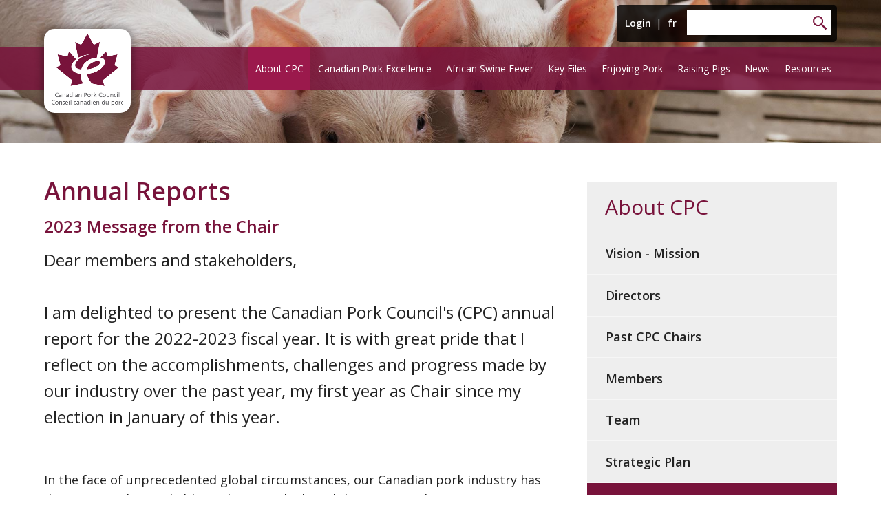

--- FILE ---
content_type: text/html; charset=utf-8
request_url: https://www.cpc-ccp.com/annual-reports
body_size: 38612
content:


<!DOCTYPE html>
<html lang="en">
<head><meta charset="utf-8" /><meta http-equiv="X-UA-Compatible" content="IE=edge" /><meta name="viewport" content="width=device-width, initial-scale=1.0" /><link href="//fonts.googleapis.com/css?family=Open+Sans:400,400i,600,600i" rel="stylesheet" /><link href="Layout/css/styles.css?v=3" rel="stylesheet" type="text/css" /><link href="Layout/css/print.css?v=5" rel="stylesheet" type="text/css" media="print" /><link rel="apple-touch-icon" sizes="180x180" href="/images/favicons/apple-touch-icon.png" /><link rel="icon" type="image/png" href="/images/favicons/favicon-48x48.png" sizes="48x48" /><link rel="icon" type="image/png" href="/images/favicons/favicon-32x32.png" sizes="32x32" /><link rel="icon" type="image/png" href="/images/favicons/favicon-16x16.png" sizes="16x16" /><link rel="manifest" href="/images/favicons/manifest.json" /><link rel="mask-icon" href="/images/favicons/safari-pinned-tab.svg" color="#78133b" /><link rel="shortcut icon" href="/images/favicons/favicon.ico" /><meta name="msapplication-config" content="/images/favicons/browserconfig.xml" /><meta name="theme-color" content="#ffffff" /><meta name="twitter:card" content="summary" /><meta property="og:image" content="http://www.cpc-ccp.com/images/og-logo.png" /><link rel='alternate' hreflang='en' href='https://www.cpc-ccp.com/default' />
<link rel='alternate' hreflang='fr' href='https://www.cpc-ccp.com/francais/default' />


	<!--[if lt IE 9]>
        <script type="text/javascript" src="/layout/js/html5shiv-printshiv.js"></script> 
        <script type="text/javascript" src="/layout/js/respond.min.js"></script>  
    <![endif]-->    	
<meta property="og:title" content="Annual Reports" /><title>
	Annual Reports | Canadian Pork Council
</title></head>

<!-- Global site tag (gtag.js) - Google Analytics -->
<script async src="https://www.googletagmanager.com/gtag/js?id=UA-109201109-1"></script>
<script>
  window.dataLayer = window.dataLayer || [];
  function gtag(){dataLayer.push(arguments);}
  gtag('js', new Date());

  gtag('config', 'UA-109201109-1');
</script>

<body class="BodyStyle Preload 
	
">
<form method="post" action="/annual-reports" id="form1">
<div class="aspNetHidden">
<input type="hidden" name="__EVENTTARGET" id="__EVENTTARGET" value="" />
<input type="hidden" name="__EVENTARGUMENT" id="__EVENTARGUMENT" value="" />
<input type="hidden" name="__VIEWSTATE" id="__VIEWSTATE" value="/[base64]" />
</div>

<script type="text/javascript">
//<![CDATA[
var theForm = document.forms['form1'];
if (!theForm) {
    theForm = document.form1;
}
function __doPostBack(eventTarget, eventArgument) {
    if (!theForm.onsubmit || (theForm.onsubmit() != false)) {
        theForm.__EVENTTARGET.value = eventTarget;
        theForm.__EVENTARGUMENT.value = eventArgument;
        theForm.submit();
    }
}
//]]>
</script>


<div class="aspNetHidden">

	<input type="hidden" name="__VIEWSTATEGENERATOR" id="__VIEWSTATEGENERATOR" value="65E7F3AF" />
	<input type="hidden" name="__EVENTVALIDATION" id="__EVENTVALIDATION" value="/wEdAAQ6lXpkmuMrZEzB0XxOKPnqajw1v2MMRjXifrrH+MLa9fKdw7R+QTGQM6RZkz5dlAYs9iMq3HxvPTFgVgP9ODd6YYWucfm7RpnGgozz7EePzUP0x+MAyzsChx68NVVQmwU=" />
</div>
	
	<img class="PrintHeader" src="/images/logo.png" alt="" />
	<a class="SkipLink" href="#MainContent">Skip to Content</a>
	
    <!-- UltimateSearch_IgnoreTextBegin -->
    <header>        
        <div class="LogoLinks Wrapper CF">
            <div class="Logo"><a href="/"><img src="/images/logo.png" alt="Canadian Pork Council | Conseil canadien du porc" /></a></div>    
            
            <div id="Panel_TopLinks" class="TopLinks CF" onkeypress="javascript:return WebForm_FireDefaultButton(event, &#39;Button_Search&#39;)">
	
                <a id="HyperLink_Login" href="login">Login</a>
                
                | 
                <a id="LinkButton_Language" href="javascript:__doPostBack(&#39;ctl00$ctl00$LinkButton_Language&#39;,&#39;&#39;)">fr</a>

                <div class="SearchQuery CF">
                    <label for="TextBox_SearchField" id="Label_SearchField" class="SearchLabel">Search</label>
                    <input name="ctl00$ctl00$TextBox_SearchField" type="text" id="TextBox_SearchField" class="SearchField" title="Search Field" />
                    <input type="submit" name="ctl00$ctl00$Button_Search" value="Search" id="Button_Search" class="SearchButton" /> 
                </div>
            
</div>         
        </div>  
        <nav class="MainNav CF" id="main-nav" role="navigation">
            <div class="Wrapper CF">
                <!-- Mobile menu toggle button (hamburger/x icon) -->
                <input title="Main Menu State" id="main-menu-state" type="checkbox" />
                <div class="MainNavButton">
                    <label class="main-menu-btn" for="main-menu-state">
                      <span class="main-menu-btn-icon"></span> Menu
                    </label>
                </div>
                    
                <!-- Sample menu definition -->
                <ul id="main-menu" class="sm sm-simple">
                    <li id="LI_About"><a id="HyperLink_About" class="current" href="/about-us">About CPC</a>
                        <ul><li><a href='/mission-vision'>Vision - Mission</a></li><li><a href='/board-directors'>Directors</a></li><li><a href='/past-chairs'>Past CPC Chairs</a></li><li><a href='/members'>Members</a></li><li><a href='/team'>Team</a></li><li><a href='/strategic-plan'>Strategic Plan</a></li><li><a href='/annual-reports' class='current'>Annual Reports</a></li><li><a href='/contact-us'>Contact Us</a></li><li><a href='/careers'>Careers</a></li></ul>
                    </li>
                    <li id="LI_CPE"><a id="HyperLink_CPE" href="/canadian-pork-excellence">Canadian Pork Excellence</a>
                        <ul><li><a href='/about'>About CPE</a><ul><li><a href='/cpe-committees'>CPE Committees</a></li><li><a href='/cpe-faq'>Frequently Asked Questions</a></li></ul></li><li><a href='/traceability'>PigTRACE</a><ul><li><a href='/premises-identification'>Premises Identification</a></li><li><a href='/tags-and-tattoos'>Tags and tattoos</a><ul><li><a href='/requirements-animal-identification'>Requirements - Animal Identification</a></li><li><a href='/purchasing-tags'>Purchasing tags</a></li></ul></li><li><a href='/movement-reporting-info'>Movement reporting</a><ul><li><a href='/requirements-movement-reporting'>Requirements - Movement Reporting</a></li></ul></li><li><a href='/traceability-faqs'>Traceability FAQs</a></li><li><a href='/traceability-history'>Traceability History</a></li><li><a href='/regulations'>Traceability Regulations</a></li><li><a href='/pigtrace-for-small-scale-pig-producers'>PigTRACE for Small-Scale Pig Producers</a></li><li><a href='/pigtrace-privacy-policy'>PigTRACE Privacy Policy</a></li></ul></li><li><a href='/food-safety'>PigSAFE</a><ul><li><a href='/pigsafe'>PigSafe</a></li></ul></li><li><a href='/animal-care'>PigCARE</a><ul><li><a href='/pigcare'>PigCARE</a></li></ul></li><li><a href='/PigLEARN'>PigLEARN</a></li><li><a href='/bio'>Biosecurity</a><ul><li><a href='/canadian-swine-biosecurity-initiative'>Canadian Swine Biosecurity Initiative</a></li></ul></li><li><a href='/other-certifications'>Ractopamine Certification</a></li></ul>
                    </li>  
                    <li id="LI_Covid"><a id="HyperLink_ASF" href="/african-swine-fever">African Swine Fever</a>
                        <ul><li><a href='/ASF-resources-printables'>ASF Resources - Printables</a></li><li><a href='/asf-news-and-updates'>ASF News and Updates</a></li><li><a href='/asf-virus-and-symptoms'>African swine fever virus and signs</a></li><li><a href='/asf-in-other-countries'>African swine fever in other countries</a></li><li><a href='/actions-to-prevent-asf'>Preventing ASF from infecting Canadian pigs</a></li><li><a href='/asf-pig-owners'>How ASF can affect small scale producers and pet owners</a></li><li><a href='/asf-feed'>Transmission of virus through feed and feed ingredients</a></li><li><a href='/asf-townhall-'>ASF Townhall </a><ul><li><a href='/asf-townhall-day-1'>ASF Townhall Day 1</a></li><li><a href='/asf-townhall-day-2'>ASF Townhall Day 2</a></li></ul></li><li><a href='/compartments'>Compartments</a></li></ul>
                    </li>
                    <li id="LI_Initiatives"><a id="HyperLink_Initiatives" href="/key-initiatives">Key Files</a>
                        <ul><li><a href='/foreign-trade'>Foreign Trade</a><ul><li><a href='/cptpp'>Comprehensive and Progressive Trans-Pacific Partnership (CPTPP)</a></li><li><a href='/ASEAN'>Exploratory discussions for a possible Canada-ASEAN Free Trade Agreement</a></li><li><a href='/canadian-pork-exports-in-china'>Canadian pork exports in China</a></li></ul></li><li><a href='/statistical-information'>Statistical Information</a></li><li><a href='/transportation'>Transportation</a></li><li><a href='/made-in-canada-hog-price-index'>Hog Pricing</a><ul><li><a href='https://www.cpc-ccp.com/hog-price-calculator'>Hog Price Calculator</a></li></ul></li><li><a href='/canadian-pork-excellence'>On-Farm Programs</a></li><li><a href='/swine-health'>Swine Health</a><ul><li><a href='/amr-amu'>Antimicrobial Resistance (AMR) and Antimicrobial Use (AMU)</a></li><li><a href='/mia'>Medically Important Antimicrobials</a></li><li><a href='/drug-use-policy'>Drug Use Policy</a></li><li><a href='/biosecurity'>Biosecurity</a><ul><li><a href='/visitor-and-farm-biosecurity'>Visitor and Farm Biosecurity</a></li><li><a href='/cleaning-disinfecting'>Cleaning and disinfecting </a></li></ul></li><li><a href='/cshin'>Canadian Swine Health Intelligence Network</a></li><li><a href='/animal-health-canada'>Animal Health Canada</a></li></ul></li><li><a href='/covid-19'>COVID-19</a><ul><li><a href='/open-letter-on-the-value-of-animal-agriculture-'>Open Letter on the Value of Animal Agriculture </a></li><li><a href='/letter-to-canadian-consumers'>An open letter to Canadian Consumers:</a></li><li><a href='/hog-indicators'>Hog Indicators</a></li></ul></li></ul>
                    </li>
                    <li id="LI_Nutrition"><a id="HyperLink_Nutrition" href="/nutrition">Enjoying Pork</a>
                        <ul><li><a href='/canada-s-food-guide'>Canada's food guide</a></li><li><a href='/pork-calories'>When calories count... pork wins!</a></li><li><a href='/how-much-meat-do-we-eat'>How much meat do we eat - the reality check</a></li><li><a href='/powerhouse-of-nutrition  '>Powerhouse of Nutrition  </a></li><li><a href='/nutrient-value-of-canadian-pork'>Nutrient Value of Canadian Pork</a></li><li><a href='/pork-for-babies'>Pork for babies</a></li><li><a href='/how-much-is-enough'>How much protein is enough?</a></li></ul>
                    </li>
                    <li id="LI_Story"><a id="HyperLink_Story" href="/canadian-pork-story">Raising Pigs</a>
                        <ul><li><a href='/sustainability'>Sustainability</a></li><li><a href='/our-commitments'>Our Commitments</a></li><li><a href='/ractopamine'>Ractopamine</a></li><li><a href='/small-scale-production'>Small-scale producers</a></li><li><a href='/canadian-pork-excellence'>On-Farm Programs</a><ul><li><a href='/pigsafe'>Food Safety</a></li><li><a href='/pigcare'>Animal Care</a></li><li><a href='/traceability'>Traceability</a></li><li><a href='/other-certifications'>Ractopamine</a></li></ul></li></ul>
                    </li>
                    <li id="LI_News"><a id="HyperLink_News" href="/cpc-news">News</a>
                        <ul><li><a href='/media-inquiries'>Media inquiries</a></li><li><a href='/Positioning'>CPC Position</a><ul><li><a href='/tax-planning-using-private-corporations'>Tax Planning Using Private Corporations</a></li><li><a href='/pacific-alliance-free-trade-agreement'>Pacific Alliance Free Trade Agreement</a></li><li><a href='/consultation-on-trade-with-asia-pacific-nations'>Consultation on Trade with Asia-Pacific Nations</a></li><li><a href='/NAFTA'>North American Free Trade Agreement</a></li><li><a href='/a-food-policy-for-canada'>A Food Policy for Canada</a></li><li><a href='/fee-proposal-for-drugs-and-medical-devices'>Fee proposal for drugs and medical devices</a></li><li><a href='/climate-change'>Climate Change and Water and Soil Conservation</a></li><li><a href='/ASEAN-consultation'>Consulting Canadians on a possible Canada-ASEAN Free Trade Agreement</a></li><li><a href='/cn-rail-strike'>CN Rail Strike</a></li></ul></li><li><a href='/press-releases'>Press Releases</a></li><li><a href='/statistical-information'>Statistics</a></li></ul>
                    </li>
                    <li id="LI_Resources"><a id="HyperLink_Resources" href="/resources">Resources</a>
                        
                    </li>
                  </ul>
            </div>
        </nav>                  
    </header>
	<!-- UltimateSearch_IgnoreTextEnd -->

	<main role="main" id="MainContent" tabindex="-1">
		
	<section class="Hero">      
      	<div id="ContentPlaceHolder_Content_div_Banner" class="HeroImage" style="background-image: url(&#39;https://www.cpc-ccp.com/images/hero-inside.jpg&#39;);"></div>
  	</section>

  	<div class="Content">
        
    
    

    <!-- General with side nav -->
    <section class="PT0 PB0">
        <div class="Wrapper CF">
            <article>
    
    

    
	        <section>
<div class="Wrapper CF">
<h1>Annual Reports</h1>

<h3>2023 Message from the Chair</h3>

<p class="IntroText">Dear members and stakeholders,<br />
<br />
I am delighted to present the Canadian Pork Council&#39;s (CPC) annual<br />
report for the 2022-2023 fiscal year. It is with great pride that I reflect on the accomplishments, challenges and progress made by our industry&nbsp;over the past year, my first year as Chair since my election in January of&nbsp;this year.</p>

<p>&nbsp;</p>

<p>In the face of unprecedented global circumstances, our Canadian pork&nbsp;industry has demonstrated remarkable resilience and adaptability.&nbsp;Despite the ongoing COVID-19 pandemic and its myriad of challenges,&nbsp;our members, partners and stakeholders have remained steadfast in&nbsp;their commitment to the success of the CPC.<br />
<br />
One of the key highlights of this year has been our continued&nbsp;dedication to&nbsp;sustainability and environmental stewardship. The CPC&nbsp;has worked tirelessly to implement sustainable practices and reduce&nbsp;our environmental footprint. Our industry is committed to advancing&nbsp;technologies and practices that minimize waste, reduce greenhouse&nbsp;gas emissions and ensure long-term sustainability of our operations.<br />
<br />
Market access remains a paramount concern for our industry, and the&nbsp;CPC has been at the forefront of advocating for fair and open trade. We&nbsp;are pleased to report progress in securing new markets and expanding existing ones for Canadian pork products. Our&nbsp;efforts to build strong international relationships have not only opened doors for our producers but have also contributed&nbsp;to the global recognition of the high-quality standards that define Canadian pork.<br />
<br />
The health and welfare of our animals remain central to our mission. In this regard, we have continued to collaborate with&nbsp;experts in animal care and welfare to ensure that our industry upholds the highest standards in the treatment of our&nbsp;animals. Ethical and responsible animal husbandry practices are at the heart of our&nbsp;operations.<br />
<br />
Our organization has finished a strategic planning exercise to set a direction for our actions in the coming years. As we&nbsp;move forward, we acknowledge the unwavering dedication and hard work of our members, producers, staff and partners&nbsp;in this process. Your commitment to excellence gives our organization a robust structure, one capable of balancing our&nbsp;long-term objectives even in the face of our industry&rsquo;s long-term challenges.<br />
<br />
Looking to the future, the CPC remains dedicated to promoting innovation, sustainability and the well-being of our&nbsp;industry. We will continue to advocate for policies that support our producers and ensure a thriving Canadian pork sector.<br />
A note of appreciation, as well, for Rick Bergmann and board members past and present &ndash; your contribution to the&nbsp;industry has been exemplary, and on behalf of this year&rsquo;s board, I want to thank you for your service. Rick Bergmann, in&nbsp;particular, should be noted for the eight years he gave to this industry as chair &ndash; thank you, Rick.<br />
<br />
Thank you for your ongoing support and dedication to our shared vision. I look forward to the exciting opportunities and&nbsp;challenges that the upcoming year will bring.</p>

<p>Sincerely,&nbsp;</p>

<h3>Ren&eacute; Roy</h3>

<p>&nbsp;</p>

<div class="InfoBox">
<ul class="LinksList">
	<li><a href="/uploads/userfiles/files/CPC Annual Report (3)-compressed_2.pdf">2023 Annual Report</a></li>
	<li><a href="https://www.cpc-ccp.com/2018-chairman-report">2018 Chairman&#39;s Report</a></li>
	<li><a href="https://www.cpc-ccp.com/2018-annual-report">2018 Annual Report</a></li>
	<li><a href="/uploads/userfiles/files/CPC%20%20Annual%20Newsletter_ENGLISH_final.pdf" target="_blank">2016 CPC Annual Report</a></li>
	<li><a href="/uploads/userfiles/files/CPC_Annual_Newsletter_ENGLISH_final.pdf" target="_blank">2015 CPC&nbsp;Annual Report</a></li>
</ul>
</div>
</div>
<!-- end Wrapper --></section>

        

    

    
    

    <!-- General with side nav -->
            </article>

            
<aside>
    <!-- UltimateSearch_IgnoreTextBegin -->
    <section>
        <nav class="SideNav InfoBox" data-aos="fade-up"  data-aos-delay="100">
            <h2 class='Header'><a href='/about-us'>About CPC</a></h2><ul class='LinksList'><li><a href='/mission-vision'>Vision - Mission</a></li><li><a href='/board-directors'>Directors</a></li><li><a href='/past-chairs'>Past CPC Chairs</a></li><li><a href='/members'>Members</a></li><li><a href='/team'>Team</a></li><li><a href='/strategic-plan'>Strategic Plan</a></li><li class='current'><a href='/annual-reports'>Annual Reports</a></li><li><a href='/contact-us'>Contact Us</a></li><li><a href='/careers'>Careers</a></li></ul>
        </nav>
    </section>
	<!-- UltimateSearch_IgnoreTextEnd -->
</aside>
        </div>
    </section>
    
    


    </div>
		 
	</main>

    <!-- UltimateSearch_IgnoreTextBegin -->
	<footer>
        <div class="Wrapper">
            <div class="CF">
        
                <div class="Col-1-2">                   
                    <p class="IntroTextSm"><strong>Canadian Pork Council<br />900-220 Laurier Ave. W., Ottawa ON  &nbsp;K1P 5Z9<br /><a href="tel:+1-613-236-9239">(613) 236-9239</a> | <a href="mailto:info@cpc-ccp.com">info@cpc-ccp.com</a></strong></p>
                    <p class="FooterLinks"><a id="HyperLink_Newsletter" href="cpc-news">Sign up for CPC News</a></p>

                    <div class="Social">                    
                        <div class="Facebook"><a href="https://www.facebook.com/Canadian-Pork-Council-1426915984243020/" target="_blank"><img src="/images/facebook.svg" alt="Facebook" /></a></div>
                        <div class="LinkedIn"><a href="https://www.linkedin.com/company/5262314" target="_blank"><img src="/images/linkedin.svg" alt="LinkedIn" /></a></div>
                        <div class="Twitter"><a href="https://twitter.com/cdnpork" target="_blank"><img src="/images/twitter.svg" alt="Twitter" /></a></div>
                    </div>
                </div>
                
                <div class="Col-1-2">
                    <div class="TwitterFeed"><a class="twitter-timeline" data-width="400" data-height="225" data-theme="dark" data-link-color="#e1286a" href="https://twitter.com/cdnpork">Tweets by cdnpork</a> <script async src="//platform.twitter.com/widgets.js" charset="utf-8"></script></div>
                   
                </div>
            </div>

            <hr />
            <div class="CF">
                <div class="Col-1-2">
                    <p class="Copyright">&copy; 2025 Canadian Pork Council</p>
                </div>
                <div class="Col-1-2">
                    
                </div>
            </div>

        </div>
    </footer>   	
	<!-- UltimateSearch_IgnoreTextEnd -->

	<p class="PrintFooter">&copy; 2025 Canadian Pork Council</p>
	

<script src="/WebResource.axd?d=wCXs_rWDHS2_1KZR9mLTzIHR-ERqiO2mlacIgdigmlUkk37ZtjAN16RdhfZuWRqTZvXx6oN77Qsqdc7kGkIJU2qKtIRKxuPsGRMZ9C2Zifg1&amp;t=638901397900000000" type="text/javascript"></script>
</form>
	
	<!-- Javascript -->		
	
	<script type="text/javascript" src="/layout/js/jquery-3.1.1.min.js"></script> 
	<script type="text/javascript" src="/layout/js/jquery.throttledresize.js"></script> 
	<script type="text/javascript" src="/layout/js/jquery.smartmenus.min.js"></script>
    <script type="text/javascript" src="/layout/js/smart-outline.js"></script>
    <script type="text/javascript" src="/layout/js/jquery.basictable.min.js"></script> 
    <script type="text/javascript" src="/layout/js/svg4everybody.min.js"></script>  
    <script type="text/javascript" src="/layout/js/jquery.matchHeight-min.js"></script>
    <script type="text/javascript" src="/layout/js/aos.js"></script> 
    <script type="text/javascript" src="/layout/js/scripts.js"></script> 

	<!-- One-off page plugins -->		
	
	
	   <!--Put one off JS here-->

  

    <!-- Go to www.addthis.com/dashboard to customize your tools --> 
    <script type="text/javascript" src="//s7.addthis.com/js/300/addthis_widget.js#pubid=ra-5a625b7a501105c7"></script>

</body>
</html>

--- FILE ---
content_type: text/css
request_url: https://www.cpc-ccp.com/Layout/css/styles.css?v=3
body_size: 15290
content:
/*ALL EM CONVERSIONS BASED ON 16PX*/

/* =============================================================================================
	BASE STYLES AND LAYOUT
===========================================================================
================== */

:root{
  --red: #78133b;
  --grey: #eee;
  --black: #222;
}

.red{color: var(--red);}
.black{color:#000;}

.bg-grey{background-color:var(--grey);}

.bold{font-weight: bold;}

/* ------------------------------------------------------------------------ Page Styles & Resets */

html {
  font-size: 100%;
  overflow-y: scroll;
  -webkit-tap-highlight-color: rgba(0, 0, 0, 0);
  -webkit-text-size-adjust: 100%;
  -ms-text-size-adjust: 100%;
  box-sizing: border-box;
}
/*html:lang(fr) { 
	    background: yellow;
	}
	*/
body {
  margin: 0;
  min-height: 100%;
  font: normal 100%/1.6 'Open Sans', Arial, Helvetica, sans-serif;
  color: #222;
}

.Preload * {
  /* Transitions fire only after page load http://css-tricks.com/transitions-only-after-page-load/ */
  -webkit-transition: none !important;
  transition: none !important;
}

*,
*:before,
*:after {
  box-sizing: inherit;
} /*inherits border-box from html*/

article,
aside,
figure,
footer,
header,
hgroup,
menu,
nav,
section,
main {
  display: block;
}

p,
ol,
ul,
li {
  margin: 0;
  padding: 0 0 1em;
}
li {
  margin: 0;
  padding: 0 0 0.5em;
}

/* ------------------------------------------------------------------------ Clearfix Hack: http://nicolasgallagher.com/micro-clearfix-hack/ */

.CF:before,
.CF:after {
  content: '';
  display: table;
}
.CF:after {
  clear: both;
}
.CF {
  *zoom: 1;
}

.Clear {
  clear: both;
}

/* ------------------------------------------------------------------------ Keyboard Accessibility */

.SkipLink {
  position: absolute;
  left: -10000px;
  top: auto;
  width: 1px;
  height: 1px;
  overflow: hidden;
  background: #78133b;
  color: #fff;
  font-size: 0.875em;
  text-decoration: none;
  z-index: 100;
}

.SkipLink:focus {
  left: 0;
  outline: none;
  padding: 0.375em 0.625em;
  width: auto;
  height: auto;
}

a:focus,
input:focus,
select:focus,
textarea:focus,
.sm-simple a:focus {
  outline: solid medium #78133b;
} /* outline shows with keyboard... */
a:hover,
a:active {
  outline: none !important;
} /*...not with mouse (kinda) */

/* ------------------------------------------------------------------------ Headers */

h1,
h2,
h3 {
  line-height: 1.2;
  font-weight: 600;
  text-rendering: optimizeLegibility;
  margin: 0;
  color: #78133b;
}

h1 {
  font-size: 2em; /*32px*/
  padding-bottom: 0.5em; /* 16px (consistent with p, ol, ul, li, img) */
}

h2 {
  font-size: 1.625em; /*26px*/
  padding: 0.615em 0; /* 16px */
}
section h2:first-child {
  padding-top: 0;
}

h3,
.H3 {
  font-size: 1.25em; /*20px*/
  padding: 0.8em 0; /* 16px */
}

h1 + h2,
h1 + h3,
h2 + h3 {
  padding-top: 0;
}


@media all and (min-width: 40em) {
  h1 {
    font-size: 2.25em; /*36px*/
    padding-bottom: 0.444em; /* 16px */
  }
  h2 {
    font-size: 1.875em; /*30px*/
    padding: 0.533em 0; /* 16px */
  }

  h3,
  .H3 {
    font-size: 1.5em; /*24px*/
    padding: 0.667em 0; /* 16px */
  }

  .H3TrainingPortal {
    display: flex;
    justify-content: space-between;
    align-items: baseline;
  }
}

/* ------------------------------------------------------------------------ Lists */

ul {
  list-style: none;
  list-style-position: outside;
  padding-left: 0.25em;
}
ul li {
  padding-left: 0.75em;
  position: relative;
  background-image: url(../../images/arrow-right-grey.svg);
  background-repeat: no-repeat;
  background-position: left 0.55em;
  background-size: 6px;
}

ol {
  list-style-position: outside;
  padding-left: 1.5em;
}
ol li {
  padding-left: 0;
  background-image: none;
}

li ul,
li ol {
  margin: 0.875em 0 -0.5em 0;
}

li:last-child {
  padding-bottom: 0;
}

/* ------------------------------------------------------------------------ Other Base Text Styles */

b,
strong {
  font-weight: 600;
}

sub,
sup {
  font-size: 63%;
  line-height: 0;
  position: relative;
  vertical-align: baseline;
}
sup {
  top: -0.5em;
}
sub {
  bottom: -0.25em;
}

.NoWrap {
  white-space: nowrap;
}

.Note {
  font-size: 0.875em;
  font-style: italic;
}

.IntroText {
  font-size: 1.25em; /*20px*/
  padding-bottom: 0.8em; /* 16px */
}

@media all and (min-width: 60em) {
  main p,
  main li,
  table,
  label {
    font-size: 1.125em;
  }
  main li li,
  main .Note,
  main ul.IntroTextSm li {
    font-size: 1em;
  }
  main p .Button {
    font-size: 1.222em;
  }
  main p .ButtonSm {
    font-size: 1.111em;
  }

  .IntroText {
    font-size: 1.5em; /*24px*/
    padding-bottom: 0.5em; /* 16px */
  }

  .IntroTextSm {
    font-size: 1.25em; /*20px*/
    padding-bottom: 0.8em; /* 16px */
  }
}

/* ------------------------------------------------------------------------ Links */

a {
  color: #78133b;
  font-weight: 600;

  -webkit-transition: all 0.5s;
  transition: all 0.5s;
}
a:hover {
  text-decoration: none;
}

main a {
  word-wrap: break-word; /*Makes long URL's wrap*/
}

a img {
  display: block;
  border: none;
  -webkit-backface-visibility: hidden;

  -webkit-transition: opacity 0.5s;
  transition: opacity 0.5s;
}
a img:hover {
  opacity: 0.8;
}

.More {
  display: inline-block;
  text-decoration: none;
  position: relative;
  font-size: 1.125em;
  font-weight: 600;
  color: #78133b;
  padding-left: 1.375em;

  background-image: url(../../images/more.svg);
  background-repeat: no-repeat;
  background-position: left 0.35em;
  background-size: 1em;

  -webkit-transition: color 0.5s;
  transition: color 0.5s;
}
.More:hover {
  color: #222;
  background-image: url(../../images/more-hover.svg);
}

.Button {
  color: #fff;
  text-decoration: none;
  text-align: center;
  white-space: normal; /*Makes text wrap on resize */
  border: none;
  font-family: 'Open Sans', Arial, Helvetica, sans-serif;
  font-weight: 600;
  font-size: 1.125em;
  line-height: 1.2;

  display: inline-block;
  background: #78133b;
  width: 100%;
  margin: 0.5em 0;
  padding: 0.875em 1.5em;
  cursor: pointer;
}
.ButtonSm {
  padding: 0.625em 1em;
}

.Button.Reset {
  background: #666;
}

.ButtonPrintPage {
  margin-top: 2em;
}

.PrintPageWrapper {
    display: flex;
    align-items: center;
    justify-content: flex-end;
}

.Button:hover {
  background: #222;
}

@media all and (min-width: 40em) {
  .ButtonPrintPage {
    float: right;
    margin-top: 0.25em;
    width: auto;
  }
}

@media all and (min-width: 60em) {
  .ButtonGroupTraining  {
    display: flex;
    justify-content: space-between;
    margin-bottom: 1rem;
  }

  .ButtonGroup a,
  .ButtonGroup .Button {
    margin-left: 0.5em;
    margin-right: 0.5em;
  }

  .ButtonGroup a:first-child,
  .ButtonGroup .Button:first-child {
    margin-left: 0em;
  }

  .ButtonGroup a:last-child,
  .ButtonGroup .Button:last-child {
    margin-right: 0em;
  }


  .Button {
    font-size: 1.375em;
    width: auto;
  }

  .ButtonSm {
    font-size: 1.25em;
  }
}

/* ------------------------------------------------------------------------ Images */

img {
  border: 0;
  max-width: 100%;
  height: auto !important;
  margin: 0 0 1em 0;
  padding: 0;
  -ms-interpolation-mode: bicubic;
}

figure {
  width: 100%;
  margin: 0.5em auto 2em auto;
  padding: 1em;
  background: #f8f8f8;
}

figure img {
  width: 100%;
  margin-bottom: 0.5em;
}

figcaption {
  color: #78133b;
  text-align: center;
  padding: 0 0 0.5em 0;
}

img.ImageFloatLeft,
img.ImageFloatRight {
  margin: 0.375em 0 1em 0;
}

@media all and (min-width: 30em) {
  img.ImageFloatLeft,
  img.ImageFloatRight {
    max-width: 65%;
  }
}

@media all and (min-width: 40em) {
  img.ImageFloatLeft {
    float: left;
    margin: 0.375em 3.5% 0.375em 0;
    max-width: 50%;
  }

  img.ImageFloatRight {
    float: right;
    margin: 0.375em 0 0.375em 3.5%;
    max-width: 50%;
  }
}

@media all and (min-width: 60em) {
  img.ImageFloatLeft,
  img.ImageFloatRight {
    max-width: 33%;
  }
}

/* ------------------------------------------------------------------------ SVG's */

svg {
  width: 100%;
  height: 100%;
}

a.SVG {
  /*this makes links work when wrapped around an svg used as an <object> */
  position: relative;
  display: inline-block;
}
a.SVG:after {
  content: '';
  position: absolute;
  top: 0;
  right: 0;
  bottom: 0;
  left: 0;
}

img[src$='.svg'] {
  max-width: 100%;
} /*when using svg as an <img>, this keeps it from doing wonky things in IE when being resized*/

.SVGFullWidth {
  /*this makes full width inline or external <use> svg's resize properly in IE  */
  width: 100%;
  height: 0;
  padding-top: 48%; /*adjust as necessary*/
  position: relative;
}
.SVGFullWidth svg {
  position: absolute;
  top: 0;
  left: 0;
}

/* ------------------------------------------------------------------------ Video */

video {
  margin: 0;
}
video:hover {
  cursor: pointer;
}

/* ------------------------------------------------------------------------ Horizontal Rules */

hr {
  border: none;
  color: #ddd;
  background: #ddd;
  height: 2px;
  margin: 1em auto 2em auto;
}

hr + h2,
hr + h3 {
  padding-top: 0;
}
hr + .InfoBox {
  margin-top: 2.5em;
}
.TableWrapper + hr,
table + hr,
.InfoBox + hr,
.FlexibleIframe + hr {
  margin-top: 2.5em;
}

/* ------------------------------------------------------------------------ Flexible iFrames */

.FlexibleIframe {
  position: relative;
  margin: 0.5em 0 2em 0;
  padding-bottom: 56.166%;
  height: 0;
  overflow: hidden;
}
.FlexibleIframe iframe,
.FlexibleIframe object,
.FlexibleIframe embed,
.FlexibleIframe video {
  position: absolute;
  top: 0;
  left: 0;
  width: 100%;
  height: 100%;
}

.FlexibleIframe.Map {
  border: 2px solid #ddd;
}

.FlexibleIframe.Calendar {
  padding-bottom: 75%;
}

/* ------------------------------------------------------------------------ Layout */

.Wrapper {
  max-width: 80em;
  width: 90%;
  margin: 0 auto;
}

@media all and (min-width: 40em) {
  [class*='Col-'] {
    margin-right: 3.5%;
    float: left;
  }
  [class*='Col-']:last-child {
    margin-right: 0;
  }

  .Col-1-2,
  .Col-1-4,
  .Col-1-3 {
    width: 48.25%;
  }
  .Col-1-2:nth-child(2n) {
    margin-right: 0;
  }

  .Col-2-3.FortyEM {
    width: 65.5%;
  }

  .Col-1-3.FortyEM {
    width: 31%;
  }
  .Col-1-3.FortyEM:nth-child(3n) {
    margin-right: 0;
  }
  .Col-1-3.FortyEM:nth-child(3n + 4) {
    clear: both;
  }

  .Col-3-4 {
    width: 74.125%;
  }

  .Col-1-6 {
    width: 16.08%;
  }

  .Col-5-6 {
    width: 80.42%;
  }

  .NarrowCol {
    width: 65.5%;
    margin: 0 auto;
  }

  .FlexBetween {
    display: flex;
    justify-content: space-between;
    align-items: baseline;
  }

  .ProgressBar {
    width: 100%; 
    border: 2px solid #ddd;
    border-radius: 20px;
    margin-bottom: .5rem;
  }

  .ProgressBar .Progress {
    background-color: #78133b; 
    border-radius: 20px; 
    height: 2rem;
  }
}

@media all and (max-width: 60em) and (min-width: 40em) {
  .Col-1-4:nth-child(2n),
  .Col-1-3:nth-child(2n) {
    margin-right: 0;
  }
}

@media all and (min-width: 60em) {
  .Col-1-3 {
    width: 31%;
  }
  .Col-1-3:nth-child(3n) {
    margin-right: 0;
  }
  .Col-1-3:nth-child(3n + 4) {
    clear: both;
  }

  .Col-2-3 {
    width: 65.5%;
  }

  .Col-1-4 {
    width: 22.375%;
  }
  .Col-3-4 + .Col-1-4 {
    margin-right: 0;
  }
  .Col-1-4:nth-child(4n) {
    margin-right: 0;
  }
  .Col-1-4:nth-child(4n + 5) {
    clear: both;
  }
}


/* ------------------------------------------------------------------------ Pagination */

.pagination {
  flex-wrap: wrap;
  align-items: center;
  margin-top: 2rem;
  display: flex;
  padding-left: 0;
  list-style: none;
}

.page-item {
  background-image: none;
  padding: 0;
  margin: 0 .75rem 0 0;
}

.page-item--total {
  display: flex;
  align-items: center; 
  padding-left: .5rem;
}

.page-item:first-child .page-link, .page-item:last-child .page-link {
  border-radius: 0;
}

.page-item--next .page-link {
  background: var(--red) url(../../images/arrow-right-white.svg) no-repeat center;
  background-size: .5rem;
  width: 3rem;
  height: 3rem;
  display: block;
}

.page-item--next .page-link:hover {
  background-color: var(--black);
  color: var(--white);
}


.page-link {
  min-width:3rem;
  /*height: 2.5rem;*/
 /* padding: .375rem .625rem 0 .625rem;*/
  color: var(--black);
  background-color: var(--white);
  border-color: var(--white);
  text-align: center;
  /*border-left:  1px solid var(--ice-blue);*/
}

.page-item .form-select {
  /*height: 2.5rem;*/
  padding: 0.5rem 2.25rem 0.5rem 0.75rem
}

.page-link:hover {
  background-color: var(--ice-blue);
  border-color: var(--white);
  color: var(--black);
}

.page-item.active .page-link {
  background-color: var(--ice-blue);
  border-color: var(--white);
  font-weight: bold;
}


@media (min-width: 1400px) {
  .page-link {
    min-width:2.75rem;
    /*height: 2.75rem;*/
    padding: .5rem .75rem 0 .75rem;
  }

  .page-item--prev .page-link,
  .page-item--next .page-link {
    background-size: .75rem;
  }
}

/* =============================================================================================
	HEADER
============================================================================================= */

.PrintHeader {
  display: none;
}

header {
  position: absolute;
  text-align: center;
  width: 100%;
  top: 0;
  left: 0;
  z-index: 20000;
}
header .Wrapper {
  position: relative;
}

@-webkit-keyframes logo {
  0% {
    -webkit-transform: scale(0.75, 0.75);
    opacity: 0;
  }
  100% {
    -webkit-transform: scale(1, 1);
    opacity: 1;
  }
}
@keyframes logo {
  0% {
    transform: scale(0.75, 0.75);
    opacity: 0;
  }
  100% {
    transform: scale(1, 1);
    opacity: 1;
  }
}

.Logo {
  margin: 1em auto;
  padding: 0.375em 0.625em;
  display: block;
  width: 7.5em;
  height: 7.25em;
  max-width: 100%;
  background: #fff;
  border-radius: 0.938em;
  z-index: 11000;
  position: relative;
  -webkit-box-shadow: 0px 0px 10px 5px rgba(0, 0, 0, 0.25);
  box-shadow: 0px 0px 10px 5px rgba(0, 0, 0, 0.25);

  -webkit-animation: logo 1s;
  animation: logo 1s;
}

.Logo a {
  display: block;
}

.Logo.ErrorPage {
  margin: 1em auto;
}

@media all and (min-width: 40em) {
  .Logo {
    margin: 1.125em 0;
    float: left;
  }
}

@media all and (min-width: 60em) {
  .Logo {
    width: 7.5em;
    height: 7.25em;
    margin-top: 2.375em;
  }
}

@media all and (min-width: 75em) {
  .Logo {
    width: 7.875em;
    height: 7.625em;
    margin-top: 2.625em;
  }

  .Home .Logo {
    width: 10.5em;
    height: 10.25em;
    margin-top: 1.5em;
  }

  .Logo.ErrorPage {
    margin: 1.125em auto;
    float: none;
  }
}

@media all and (min-width: 85em) {
  .Logo {
    margin-top: 2.75em;
  }
}

/* ------------------------------------------------------------------------ TopLinks */

.TopLinks {
  display: inline-block;
  padding: 0.25em 1em 0 1em;
  text-align: center;
  margin-bottom: 1em;
  background: rgba(0, 0, 0, 0.8);
  border-radius: 0.313em;
  color: #fff;
}

.TopLinks a {
  text-decoration: none;
  font-size: 0.875em;
  color: #fff;
  padding: 0.25em;
  margin: 0;
  display: inline-block;
}
.TopLinks a:hover {
  text-decoration: underline;
}

@media all and (min-width: 40em) {
  .TopLinks {
    float: right;
    text-align: right;
    margin: 3.25em 0 0 0;
    padding: 0 0.5em;
  }
  .TopLinks a {
    padding: 1.125em 0.25em;
  }
}

@media all and (min-width: 60em) {
  .TopLinks {
    margin: 0.438em 0;
  }
}

/* ------------------------------------------------------------------------ Search */

.SearchQuery {
  margin: 0.5em 0 1em 0;
}

.SearchLabel {
  display: none;
}

.SearchField {
  float: left;
  width: calc(100% - 36px);
  height: 36px;
  border-right: none;
  border: 0;
  margin: 0;
  font-size: 0.875em;
}

.SearchButton {
  font-size: 0;
  width: 36px;
  height: 36px;
  display: block;
  float: left;
  padding: 0;
  margin: 0;
  border: 0;
  cursor: pointer;

  background-image: url(../../images/search.svg);
  background-repeat: no-repeat;
  background-position: center;
  background-size: 38px;

  -webkit-transition: background 0.5s;
  transition: background 0.5s;
}
.SearchButton:hover {
  background-color: #eee;
}

@media all and (min-width: 40em) {
  .SearchQuery {
    float: right;
    margin: 0.5em 0 0.5em 0.75em;
  }
}

/* ------------------------------------------------------------------------ Nav (SmartMenus) - Original css is in Rough folder */

/* ------------------------------------------------- Mobile Core CSS (don't touch!) */

.sm {
  position: relative;
  z-index: 9999;
}
.sm,
.sm ul,
.sm li {
  display: block;
  list-style: none;
  margin: 0;
  padding: 0;
  line-height: normal;
  direction: ltr;
  text-align: left;
  -webkit-tap-highlight-color: rgba(0, 0, 0, 0);
}
.sm-rtl,
.sm-rtl ul,
.sm-rtl li {
  direction: rtl;
  text-align: right;
}
.sm > li > h1,
.sm > li > h2,
.sm > li > h3,
.sm > li > h4,
.sm > li > h5,
.sm > li > h6 {
  margin: 0;
  padding: 0;
}
.sm ul {
  display: none;
}
.sm li,
.sm a {
  position: relative;
}
.sm a {
  display: block;
}
.sm a.disabled {
  cursor: not-allowed;
}
.sm:after {
  content: '\00a0';
  display: block;
  height: 0;
  font: 0px/0 serif;
  clear: both;
  visibility: hidden;
  overflow: hidden;
}
.sm,
.sm *,
.sm *:before,
.sm *:after {
  -moz-box-sizing: border-box;
  -webkit-box-sizing: border-box;
  box-sizing: border-box;
}

/* ------------------------------------------------- Mobile Styling (adapted from Simple Theme) */

.CPENav {
  margin-top: -28px;
}

.sm-simple {
  background: #222;
}
.CPENav .sm-simple {
  background: #78133b;
}

.sm-simple a {
  padding: 1em;
  padding-right: 3.625em; /* make room for the toggle button (sub indicator) */
  color: #fff;
  font-weight: normal;
  line-height: 1.5;
  text-decoration: none;
  outline: 0;
}

.sm-simple a:hover {
  background: rgba(120, 19, 59, 0.5);
}
.sm-simple a:active,
.sm-simple a.highlighted {
  background: rgba(255, 255, 255, 0.07);
}
.sm-simple a.current {
  font-weight: 600;
  background: #444;
}

.CPENav .sm-simple a:hover {
  background: rgba(0, 0, 0, 0.3);
}
.CPENav .sm-simple a:active,
.CPENav .sm-simple a.highlighted {
  background: rgba(155, 25, 76, 0.7);
}
.CPENav .sm-simple a.current {
  font-weight: 600;
  background: #9b194c;
}

.sm-simple a.disabled {
  background: #666;
  color: #cccccc;
}

.sm-simple a span.sub-arrow {
  position: absolute;
  top: 50%;
  margin-top: -17px;
  left: auto;
  right: 4px;
  width: 34px;
  height: 34px;
  overflow: hidden;
  font: 600 14px/34px monospace !important;
  text-align: center;
  text-shadow: none;
  background: rgba(0, 0, 0, 0.3);
}

.sm-simple a.highlighted span.sub-arrow:before {
  display: block;
  content: '-';
  text-align: center;
}

.sm-simple li {
  border-top: 1px solid rgba(255, 255, 255, 0.2);
  background-image: none;
}

.sm-simple > li:first-child {
  border-top: 0;
}

.sm-simple ul {
  background: rgba(0, 0, 0, 0.3);
}
.CPENav .sm-simple ul {
  background: rgba(0, 0, 0, 0.1);
}

.sm-simple ul a {
  font-size: 0.889em;
}

@media all and (max-width: 60em) and (min-width: 0em) {
  /*This adds a left indent on each level*/

  .sm-simple ul a {
    border-left: 8px solid transparent;
  }
  .sm-simple ul ul a {
    border-left: 16px solid transparent;
  }
  .sm-simple ul ul ul a {
    border-left: 24px solid transparent;
  }
  .sm-simple ul ul ul ul a {
    border-left: 32px solid transparent;
  }
  .sm-simple ul ul ul ul ul a {
    border-left: 40px solid transparent;
  }
}

@media all and (min-width: 60em) {
  /* ------------------------------------------------- Desktop Core CSS (don't touch!) */

  .sm-simple ul {
    position: absolute;
    width: 12em;
  }
  .sm-simple li {
    float: left;
  }
  .sm-simple.sm-rtl li {
    float: right;
  }
  .sm-simple ul li,
  .sm-simple.sm-rtl ul li,
  .sm-simple.sm-vertical li {
    float: none;
  }
  .sm-simple a {
    white-space: nowrap;
  }
  .sm-simple ul a,
  .sm-simple.sm-vertical a {
    white-space: normal;
  }
  .sm-simple .sm-nowrap > li > a,
  .sm-simple .sm-nowrap > li > :not(ul) a {
    white-space: nowrap;
  }

  /* ------------------------------------------------- Desktop Styling (adapted from Simple Theme) */

  .MainNav {
    background: rgba(120, 19, 59, 0.85);
    position: absolute;
    width: 100%;
    top: 4.25em;
    left: 0;
  }
  .Home .MainNav {
    top: 69px;
  }

  .CPENav {
    margin-top: -38px;
  }

  .sm-simple {
    background: transparent;
    text-align: right;
  }
  .CPENav .sm-simple {
    text-align: center;
    background: #222;
  }

  .sm-simple ul li:first-child {
    border-top: none;
  }

  .sm-simple a {
    padding: 1em;
    color: #fff;
    position: relative;
  }
  .sm-simple a:hover,
  .sm-simple a:active,
  .sm-simple a.highlighted {
    background: rgba(120, 19, 59, 0.5);
  }
  .CPENav .sm-simple a:hover,
  .CPENav .sm-simple a:active,
  .CPENav .sm-simple a.highlighted {
    background: rgba(0, 0, 0, 0.3);
  }

  .sm-simple > li > a:hover,
  .sm-simple > li > a:active,
  .sm-simple > li > a.highlighted {
    background: rgba(155, 25, 76, 0.7);
  }
  .sm-simple > li > a.current {
    font-weight: normal;
    background: #9b194c;
    color: #fff;
  }

  .CPENav .sm-simple > li > a:hover,
  .CPENav .sm-simple > li > a:active,
  .CPENav .sm-simple > li > a.highlighted {
    background: rgba(61, 61, 61, 0.6);
  }
  .CPENav .sm-simple > li > a.current {
    font-weight: normal;
    background: #3d3d3d;
    color: #fff;
  }

  .sm-simple a.has-submenu {
    padding-right: 32px;
  }

  .sm-simple a span.sub-arrow {
    margin-top: -8px;
    right: 20px;
    width: 8px;
    height: 16px;
    font: 14px/16px monospace !important;
    background: transparent;
  }

  .sm-simple a.highlighted span.sub-arrow:before {
    display: none;
  }

  .sm-simple > li {
    font-size: 0.75em;
    border-top: 0;
    display: inline-block;
    float: none;
    margin: 0 -2px;
  }

  .sm-simple > li > a {
    padding: 1.5em 0.625em;
  }

  .CPENav .sm-simple > li > a {
    font-size: 1.125em;
    padding: 1.25em 1em;
  }

  .sm-simple > li > a.has-submenu {
    padding-right: 0.625em;
  } /*top level - no sub-arrow*/
  .CPENav .sm-simple > li > a.has-submenu {
    padding-right: 1em;
  } /*top level - no sub-arrow*/

  .sm-simple > li > a span.sub-arrow {
    display: none;
  } /*top level - no sub-arrow*/

  .sm-simple ul {
    background: #222;
  }
  .CPENav .sm-simple ul {
    background: #78133b;
  }

  .sm-simple ul a.has-submenu {
    padding-left: 1.75em;
  }

  .sm-simple ul a span.sub-arrow {
    right: auto;
    margin-left: -12px;
  }

  .sm-simple span.scroll-up,
  .sm-simple span.scroll-down {
    position: absolute;
    display: none;
    visibility: hidden;
    overflow: hidden;
    background: #222;
    height: 2em;
  }

  .sm-simple span.scroll-up-arrow,
  .sm-simple span.scroll-down-arrow {
    position: absolute;
    top: 0.25em;
    left: 50%;
    margin-left: -8px;
    width: 0;
    height: 0;
    overflow: hidden;
    border-width: 8px;
    border-style: dashed dashed solid dashed;
    border-color: transparent transparent #fff transparent;
  }

  .sm-simple span.scroll-down-arrow {
    top: 0.875em;
    border-style: solid dashed dashed dashed;
    border-color: #fff transparent transparent transparent;
  }
}



@media all and (min-width: 67.5em) {
  .sm-simple > li {
    font-size: 0.875em;
  }
}

@media all and (min-width: 80em) {
  .sm-simple a {
    padding: 1.25em 1em;
  }

  .sm-simple > li > a {
    padding: 1.5em 0.75em;
  }
  .sm-simple > li > a.has-submenu {
    padding-right: 0.75em;
  } /*top level - no sub-arrow*/

  .sm-simple > li {
    font-size: 0.875em;
  }
}

@media all and (min-width: 85em) {
  .sm-simple > li {
	font-size: 1em;
  }
}

/* ------------------------------------------------- Mobile Menu/Hamburger Button */

.MainNavButton {
  padding: 0.75em 1em;
  background: rgba(120, 19, 59, 0.85);
  color: #fff;
  text-align: left;
}

.CPENavButton {
  padding: 0.75em 1em;
  background: #222;
  color: #fff;
  text-align: left;
}

.main-menu-btn {
  font-weight: 600;
  font-size: 1.25em;
  line-height: 1.4;
  margin: 0;
  position: relative;
  /*display: inline-block;*/
  width: 100%;
  height: 28px;
  text-indent: 2em;
  white-space: nowrap;
  overflow: hidden;
  cursor: pointer;
  -webkit-tap-highlight-color: rgba(0, 0, 0, 0);
}
/* hamburger icon */
.main-menu-btn-icon,
.main-menu-btn-icon:before,
.main-menu-btn-icon:after {
  position: absolute;
  top: 50%;
  left: 2px;
  height: 2px;
  width: 24px;
  background: #fff;
  -webkit-transition: all 0.25s;
  transition: all 0.25s;
}

.main-menu-btn-icon:before {
  content: '';
  top: -7px;
  left: 0;
}

.main-menu-btn-icon:after {
  content: '';
  top: 7px;
  left: 0;
}

/* x icon */
#main-menu-state:checked ~ .MainNavButton .main-menu-btn .main-menu-btn-icon,
#cpe-menu-state:checked ~ .MainNavButton .main-menu-btn .main-menu-btn-icon {
  height: 0;
  background: transparent;
}

#main-menu-state:checked ~ .MainNavButton .main-menu-btn .main-menu-btn-icon:before,
#cpe-menu-state:checked ~ .MainNavButton .main-menu-btn .main-menu-btn-icon:before {
  top: 0;
  -webkit-transform: rotate(-45deg);
  transform: rotate(-45deg);
}

#main-menu-state:checked ~ .MainNavButton .main-menu-btn .main-menu-btn-icon:after,
#cpe-menu-state:checked ~ .MainNavButton .main-menu-btn .main-menu-btn-icon:after {
  top: 0;
  -webkit-transform: rotate(45deg);
  transform: rotate(45deg);
}

/* hide menu state checkbox offscreen (so it stays visible to screen readers) */
#main-menu-state,
#cpe-menu-state,
.MenuState {
  position: absolute;
  top: -99999px;
}

/* hide the menu in mobile view */
#main-menu-state:not(:checked) ~ #main-menu,
#cpe-menu-state:not(:checked) ~ #cpe-menu {
  display: none;
}

#main-menu-state:checked ~ #main-menu,
#cpe-menu-state:checked ~ #cpe-menu {
  display: block;
}

@media all and (min-width: 60em) {
  .MainNavButton,
  .CPENavButton {
    display: none;
  }

  /* hide the button in desktop view */
  .main-menu-btn {
    position: absolute;
    top: -99999px;
  }

  /* always show the menu in desktop view */
  #main-menu-state:not(:checked) ~ #main-menu,
  #cpe-menu-state:not(:checked) ~ #cpe-menu {
    display: block;
  }
}

/* =============================================================================================
	MAIN CONTENT AREA
============================================================================================= */

/* ------------------------------------------------------------------------ Layout */

main:focus {
  outline: none;
}

aside {
  display: none;
}

@media all and (min-width: 40em) {
  article {
    float: left;
    width: 65%;
  }
  article .Wrapper {
    width: 100%;
  }

  aside {
    display: block;
    float: right;
    width: 31.5%;
    padding-top: 0;
    margin-top: 0;
    border-top: none;
  }
}

/* ------------------------------------------------------------------------ Sections */

section {
  padding: 3em 0;
}

section.Grey {
  background-color: #eee;
}

section.White {
  background-color: #fff;
}

section.FullWidthImage {
  padding-top: 0;
  padding-bottom: 0;
}
section.FullWidthImage img {
  display: block;
  margin-bottom: 0;
  width: 100%;
}
section.FullWidthImage img[style] {
  width: 100% !important;
}

article section {
  border-bottom: 2px solid #ccc;
  padding: 2em 0 1em 0;
}

article section.Grey {
  background-color: #fff;
}
article section:first-child {
  padding-top: 3em;
}

article section:last-child {
  border-bottom: 0;
  padding-bottom: 3em;
}

article section.BorderNone {
  border-bottom: none;
}

@media all and (min-width: 88em) {
  section {
    padding: 4em 0;
  }
  article section:first-child {
    padding-top: 4em;
  }
  article section:last-child {
    padding-bottom: 4em;
  }
}

/* ------------------------------------------------------------------------ Icon Callouts */

.IconCalloutGroup {
  margin: -1em 0 0 0;
}

.IconCallout {
  border-bottom: 2px solid #eee;
  margin: 0 auto 2em auto;
  padding-bottom: 1.5em;
  text-align: center;
}
.Col-1-3:last-child .IconCallout {
  border-bottom: none;
  margin-bottom: 0;
  padding-bottom: 0;
}

section.Grey .IconCallout {
  border-bottom: 2px solid #fff;
}

.IconCallout a {
  display: block;
  width: 100%;
  color: #333;
  position: relative;
  text-decoration: none;
}

.IconCallout .CalloutImage {
  display: block;
  font-size: 0.875em;
  -webkit-transform: translateZ(0);
  transform: translateZ(0);
  -webkit-backface-visibility: hidden;
  backface-visibility: hidden;
  -moz-osx-font-smoothing: grayscale;
  -webkit-transition-duration: 0.3s;
  transition-duration: 0.3s;
  -webkit-transition-property: transform;
  transition-property: transform;
  -webkit-transition-timing-function: ease-out;
  transition-timing-function: ease-out;
}

.IconCallout .CalloutImage img {
  margin: 0 auto;
  display: block;
  width: auto;
  height: 5em !important;
  margin-top: 0.625em;
  -webkit-filter: saturate(1);
  filter: saturate(1);
}

.IconCallout a:hover {
  -webkit-transform: translateY(-8px);
  transform: translateY(-8px);
}

.IconCallout a:hover .CalloutImage img {
  -webkit-filter: saturate(1.5);
  filter: saturate(1.5);
}

.IconCallout a .CalloutImage img:hover {
  opacity: 1;
}

.IconCallout .CalloutImage svg {
  fill: #78133b;
  margin: 0 auto;
  display: block;
}
.IconCallout .CalloutImage.CPE svg {
  width: 12.5em;
  height: 3.375em;
  margin-top: 1.875em;
}
.IconCallout .CalloutImage.KI svg {
  width: 5.25em;
  height: 4.75em;
  margin-top: 0.5em;
}
.IconCallout .CalloutImage.CPS svg {
  width: 6.25em;
  height: 5.625em;
}
.IconCallout .CalloutImage.PR svg {
  width: 4.063em;
  height: 5.063em;
}
.IconCallout .CalloutImage.AU svg {
  width: 2.688em;
  height: 4.875em;
  margin-top: 0.25em;
}
.IconCallout .CalloutImage.TL svg {
  width: 8.125em;
  height: 4.688em;
  margin-top: 0.438em;
}

.IconCallout a:hover .CalloutImage svg {
  fill: #9b194c;
}

.IconCallout .CalloutText {
  margin-top: 0.5em;
  display: block;
}
.IconCallout h3,
.IconCallout .H3 {
  display: block;
  color: #222;
}

.IconCallout p {
  display: block;
  font-weight: normal;
}

@media all and (min-width: 40em) {
  .IconCalloutGroup {
    margin: 0;
  }

  .IconCalloutGroup .Col-1-3 {
    width: 100%;
  }
}

@media all and (min-width: 60em) {
  .IconCalloutGroup .Col-1-3 {
    width: 31%;
  }

  .IconCallout,
  section.Grey .IconCallout {
    padding-bottom: 0;
    border-bottom: none;
    margin-bottom: 0;
  }

  .IconCallout p {
    font-size: 1.125em;
  }
}

@media all and (min-width: 75em) {
  .IconCallout .CalloutImage {
    font-size: 1em;
  }
}

/* ------------------------------------------------------------------------ Callouts */

.CalloutGroup {
  margin: 0.5em 0 1em 0;
}

.Callout a {
  display: block;
  width: 100%;
  padding-bottom: 100%;
  height: 0;
  margin: 0 auto 1.5em auto;
  color: #fff;
  text-align: center;
  position: relative;
  background: #78133b;
}
.Callout a:hover {
  background: #222;
}

.Callout .CalloutText {
  font-weight: 600;
  font-size: 1.75em;
  line-height: 1.2;
  position: absolute;
  top: 50%;
  left: 50%;
  -webkit-transform: translate(-50%, -50%);
  -ms-transform: translate(-50%, -50%);
  transform: translate(-50%, -50%);
}

/* ------------------------------------------------------------------------ Hero */

.Hero {
  padding: 0;
  overflow: hidden;
  position: relative;
  color: #fff;
  height: 21em;
}

.Home .Hero {
  height: auto;
}

.Hero .slick-slide:hover .HeroImage,
.Hero .slick-slide:focus .HeroImage {
  opacity: 1;
}

.HeroImage {
  width: 100%;
  height: 100%;
  position: absolute;
  top: 0;
  left: 0;

  background-position: center top;
  background-size: cover;
  background-repeat: no-repeat;

  -webkit-transition: opacity 0.5s;
  transition: opacity 0.5s;
}

.Home .HeroImage {
  background-position: center center;
}

.HeroOverlay {
  width: 100%;
  height: 100%;
  position: absolute;
  bottom: 0;
  left: 0;
  /* Permalink - use to edit and share this gradient: http://colorzilla.com/gradient-editor/#000000+0,000000+100&0+0,1+100 */
  background: -moz-linear-gradient(top, rgba(0, 0, 0, 0) 0%, rgba(0, 0, 0, 0.75) 100%); /* FF3.6-15 */
  background: -webkit-linear-gradient(top, rgba(0, 0, 0, 0) 0%, rgba(0, 0, 0, 0.75) 100%); /* Chrome10-25,Safari5.1-6 */
  background: linear-gradient(to bottom, rgba(0, 0, 0, 0) 0%, rgba(0, 0, 0, 0.75) 100%); /* W3C, IE10+, FF16+, Chrome26+, Opera12+, Safari7+ */
  filter: progid:DXImageTransform.Microsoft.gradient( startColorstr='#00000000', endColorstr='#000000',GradientType=0 ); /* IE6-9 */
}

.Hero .HeroDescription {
  margin: 0 auto;
  position: relative;
  width: 100%;
  margin: 21em 0 4em 0;
  text-align: center;
  text-shadow: 0px 0px 10px rgba(0, 0, 0, 0.75);
}

.Hero a {
  color: #fff;
  text-decoration: none;
  width: 100%;
  height: 100%;
}
.Hero h1,
.Hero a h1 {
  color: #fff;
  margin-bottom: 0;
}

.Hero .Button {
  width: auto;
  margin-right: auto;
  margin-left: auto;
}

.Hero .IntroText {
  line-height: 1.4;
}

@media all and (min-width: 40em) {
  .Hero .Wrapper {
    width: 80%;
  }

  .Hero .HeroDescription {
    margin-top: 15em;
  }
}

@media all and (min-width: 60em) {
  .HeroOverlay {
    height: 60%;
    /* Permalink - use to edit and share this gradient: http://colorzilla.com/gradient-editor/#000000+0,000000+100&0+0,1+100 */
    background: -moz-linear-gradient(top, rgba(0, 0, 0, 0) 0%, rgba(0, 0, 0, 0.75) 100%); /* FF3.6-15 */
    background: -webkit-linear-gradient(top, rgba(0, 0, 0, 0) 0%, rgba(0, 0, 0, 0.75) 100%); /* Chrome10-25,Safari5.1-6 */
    background: linear-gradient(to bottom, rgba(0, 0, 0, 0) 0%, rgba(0, 0, 0, 0.75) 100%); /* W3C, IE10+, FF16+, Chrome26+, Opera12+, Safari7+ */
    filter: progid:DXImageTransform.Microsoft.gradient( startColorstr='#00000000', endColorstr='#000000',GradientType=0 ); /* IE6-9 */
  }

  .Hero .HeroDescription {
    margin-top: 18em;
  }
}

@media all and (min-width: 88em) {
  .Hero .HeroDescription {
    margin-top: 30em;
  }
}

/*Inside pages*/

@media all and (min-width: 40em) {
  .Hero {
    height: 14.5em;
  }
}

@media all and (min-width: 60em) {
  .Hero {
    height: 12em;
  }
}

@media all and (min-width: 75em) {
  .Hero {
    height: 13em;
  }
}

@media all and (min-width: 88em) {
  .Hero.Error .Wrapper {
    padding-top: 15em;
  }
}

/* ------------------------------------------------------------------------ Members Page */

.MemberLogos {
  background: #fff;
  padding: 1em;
  border: 1px solid #ddd;
  margin-bottom: 1em;
}
.MemberLogos img {
  margin: 0 auto;
  display: block;
}

/* ------------------------------------------------------------------------ Board and Staff Pages */

.Social.SocialStaff {
  text-align: center;
  margin: -0.25em 0 1em 0;
}

.Social.SocialStaff a {
  width: 2em;
  height: 2em;
  margin: 0 0.25em;
  text-decoration: none;
  display: inline-block;
}

.Social.SocialStaff img {
  width: 50%;
}

.Social.SocialStaff br {
  display: none;
}

/* ------------------------------------------------------------------------ CPE Section */

.CPELogo {
  background: #eee;
  border-top: 6px solid #ddd;
  text-align: center;
  padding: 3em 0 5em 0;
}

.CPELogo img {
  width: 660px;
  max-width: 90%;
  margin: 0 auto;
  padding-bottom: 0;
}

.CPELogo a {
  text-decoration: none;
}

.CPEProgramLogos div {
  padding: 0 20%;
}

.CPEProgramLogos div.CQA,
.CPEProgramLogos div.ACA {
  margin-top: 1.5em;
}

.CPEProgramLogos a {
  display: block;
}

@media all and (min-width: 40em) {
  .CPEProgramLogos {
    max-width: 60em;
    margin: 0 auto;
    display: -webkit-box;
    display: -moz-box;
    display: -ms-flexbox;
    display: -webkit-flex;
    display: flex;

    -webkit-flex-flow: row wrap;
    flex-flow: row wrap;
    justify-content: center;
  }

  .CPEProgramLogos div {
    width: 33%;
    padding: 1em 5%;
  }

  .CPEProgramLogos div.CQA {
    margin-top: 0;
  }

  .CPEProgramLogos div.ACA {
    margin-top: 0.75em;
  }
}

@media all and (min-width: 40em) {
  .CPELogo {
    padding: 3em 0 6em 0;
  }
}

@media all and (min-width: 60em) {
  .CPELogo {
    padding: 3em 0 7em 0;
  }
}

/* ------------------------------------------------- Training Section */

.Success,
.Success.InfoBox {
  background-color: #2a900f;
  font-weight: 600;
  color: #fff;
  padding: 1em;
}

.SuccessOrange,
.SuccessOrange.InfoBox {
  background-color: #f0a20b;
}

.Fail,
.Fail.InfoBox {
  background-color: #c11147;
  font-weight: 600;
  color: #fff;
  padding: 1em;
}
.Success a,
.Fail a,
.Success h2,
.Fail h2 {
  color: #fff;
}

.Fail,
.Fail.InfoBox .InfoBox {
  color: #222;
}

.Fail .Number {
  background-color: #fff;
  color: #c11147;
}

.Success .Number {
  background-color: #fff;
  color: #2a900f;
}

.InfoBox .Text {
  margin-top: 0;
}

.InfoBox .Text p {
  display: inline;
  padding-bottom: 0;
}

.OverallScore {
  border-radius: 50%;
  width: 14em;
  height: 14em;
  background-color: #fff;
  margin: 0.5em auto 1em auto;
}

.OverallScoreNumber {
  font-size: 4em;
  line-height: 1.5;
  text-align: center;
  color: #2a900f;
  padding-top: 1em;
}

/* ------------------------------------------------------------------------ Member Portal */

.TrainingStatus {
  padding: 0.55em 1em;
  color: #fff;
}
.StatusExpired {
  background-color: #c11147;
}
.StatusValid {
  background-color: #2a900f;
}
.StatusInProgress {
  background-color: #f0a20b;
}

.TrainingDashboard {
  width: 100%;
  margin-top: 0.7em;
}

.TrainingDashboard .TrainingStatus {
  width: 100%;
}

.TrainingDashboard .TrainingStatusButton {
  padding-bottom: 0;
}

.TrainingDashboard .TrainingStatusButton .Button {
  margin-left: 0;
}

.TrainingDashboard .Button {
  width: 12em;
  margin-left: 0;
}

.TrainingDashboard .Button.ButtonStart {
  margin-left: 0;
}

@media all and (max-width: 60em) and (min-width: 40em) {
  .TrainingDashboard {
    display: -webkit-box;
    display: -moz-box;
    display: -ms-flexbox;
    display: -webkit-flex;
    display: flex;

    justify-content: space-between;
  }

  /*.TrainingDashboard .TrainingStatus,
  .TrainingDashboard .TrainingStatusButton {
    padding-bottom: 0;
  }*/

  .TrainingDashboard .TrainingStatusButton .Button {
    margin-left: 0.5em;
    margin-top: 0;
  }
}

@media all and (min-width: 70em) {
  .TrainingDashboard {
    display: -webkit-box;
    display: -moz-box;
    display: -ms-flexbox;
    display: -webkit-flex;
    display: flex;

    justify-content: space-between;
  }

  /*.TrainingDashboard .TrainingStatus,
  .TrainingDashboard .TrainingStatusButton {
    padding-bottom: 0;
  }*/

  .TrainingDashboard .TrainingStatusButton .Button {
    margin-left: 0.5em;
    margin-top: 0;
  }
}

/* ------------------------------------------------------------------------ Canvas */

canvas {
  -moz-user-select: none;
  -webkit-user-select: none;
  -ms-user-select: none;
}

#canvas-holder,
#canvas-holder-overall-score {
  width: 100%;
  margin: 1em auto 1.5em auto;
}

#canvas-holder-overall-score {
  background-color: #fff;
  padding: 1em 0.5em;
}

@media all and (max-width: 40em) and (min-width: 30em) {
  #canvas-holder {
    width: 80%;
  }
}

@media all and (min-width: 60em) {
  #canvas-holder {
    width: 80%;
  }
}

@media all and (min-width: 70em) {
  #canvas-holder {
    width: 60%;
  }
}

/* ------------------------------------------------------------------------ InfoBox Modules */

/* ------------------------------------------------- Base Styles */

.InfoBox {
  background: #eee;
  margin: 0.5em 0 2em 0;
}
.InfoBox.Padded,
.InfoBox .Padded {
  padding: 2em 1em 1.625em 1em;
} /*If extra padding is needed*/

.InfoBox > h2:first-child,
.InfoBox > h3:first-child {
  padding-top: 0;
}

.Grey .InfoBox {
  background: #f8f8f8;
}

article section.Grey .InfoBox,
section.White .InfoBox {
  background: #eee;
}

.InfoBox.Disabled {
  pointer-events: none;
  opacity: 0.4;
}

@media all and (min-width: 40em) {
  .InfoBox.Padded,
  .InfoBox .Padded {
    padding: 2em 2em 1.625em 2em;
  }
  .Col-1-3 .InfoBox.Staff {
    padding: 1.5em 1.5em 1em 1.5em;
  }
}

/* ------------------------------------------------- Title Module  */

.InfoBox .Header {
  padding: 0;
  color: #fff;
  background: #222;
}
.InfoBox .Header a {
  color: #fff;
  background: #222;
  text-decoration: none;
  font-weight: normal;
  display: block;
}
.InfoBox .Header a:hover {
  text-decoration: none;
  background: #222;
  color: #fff;
}

.InfoBox .Header a,
.InfoBox .Header.NoLink {
  padding: 0.375em 0.75em;
} /* If the title has no link in it */

.InfoBox .HeaderNote {
  float: right;
  font-size: 0.625em;
  font-style: italic;
  padding-top: 0.25em;
}

@media all and (min-width: 40em) {
  .InfoBox .Header a,
  .InfoBox .Header.NoLink {
    padding: 0.625em 0.875em;
  }
}

/* ------------------------------------------------- List of Links Module */

.InfoBox ul.LinksList {
  padding: 0;
}

.InfoBox ul.LinksList li {
  margin: 0;
  padding: 0;
  border-bottom: 1px solid #fff;
  background-image: none;
}
.InfoBox ul.LinksList li:last-child {
  border-bottom: none;
}
.InfoBox ul.LinksList li.BorderBottom {
  border-bottom: 1px solid #fff;
}

.InfoBox ul.LinksList li a {
  display: block;
  width: 100%;
  padding: 0.875em 1.5em;
  text-decoration: none;
  color: #78133b;
  font-weight: 600;
}
.InfoBox ul.LinksList li a:hover {
  background-color: #f8f8f8;
  text-decoration: underline;
}
.Grey .InfoBox ul.LinksList li a:hover {
  background-color: #fff;
}

.InfoBox ul.LinksList li ul {
  border-top: 1px solid #fff;
  margin: 0;
  padding: 0;
}

.InfoBox ul.LinksList li li a {
  font-weight: normal;
  padding-left: 2.5em;

  background: url(../../images/arrow-right-grey.svg) no-repeat 1.5em 1.375em;
  background-size: 6px;
}

.InfoBox ul.LinksList li li li a {
  padding-left: 3.5em;
  background-position: 2.5em 1.5em;
}

.InfoBox ul.LinksList li li li li a {
  padding-left: 4.5em;
  background-position: 3.5em 1.5em;
}

.InfoBox ul.LinksList li li li li li a {
  padding-left: 5.5em;
  background-position: 4.5em 1.25em;
}

.InfoBox ul.LinksList li .ResourceTitle {
  float: left;
  width: calc(100% - 5.5em);
}

.InfoBox ul.LinksList li .ResourceDate {
  font-size: 0.818em;
  font-style: italic;
  color: #222;
  display: block;
  float: right;
  width: 4.5em;
  margin-top: 0.25em;
}

.InfoBox ul.LinksList li .RTLastUpdated {
  width: calc(100% - 13em);
}

.InfoBox ul.LinksList li .RDLastUpdated {
  width: 12em;
}

/* ------------------------------------------------- SideNav Module - variation on LinksList module */

.SideNav,
.Grey .SideNav {
  background: #eee;
  margin-top: 0.5em;
}

.SideNav .Header a {
  background: #eee;
  color: #78133b;
  border-bottom: 1px solid rgba(255, 255, 255, 0.5);
}

.SideNav ul.LinksList li {
  border-bottom: 1px solid rgba(255, 255, 255, 0.5);
}

.SideNav ul.LinksList li li li {
  border-bottom: 1px solid #fff;
}

.SideNav ul.LinksList li a {
  color: #222;
}

.SideNav .Header a:hover,
.SideNav.InfoBox ul.LinksList li a:hover {
  background-color: #78133b;
  text-decoration: none;
  color: #fff;
}
.SideNav ul.LinksList > li.current > a {
  font-weight: 600;
  background-color: #78133b;
  color: #fff;
}

.SideNav ul.LinksList li li.current > a {
  color: #fff;
  font-weight: 600;
  background-color: #c32261;
}

.SideNav ul.LinksList li li li.current > a {
  color: #9b194c;
  font-weight: 600;
  background-color: #f8f8f8;
}

.SideNav ul.LinksList li ul {
  border-top: 1px solid rgba(255, 255, 255, 0.25);
}

.SideNav ul.LinksList li li {
  font-size: 1rem;
}

.SideNav ul.LinksList li li a {
  background-color: #9b194c;
  background-image: none;
  color: #fff;
}

.SideNav ul.LinksList li li li a {
  font-size: 1em;
  color: #222;
  background: #f8f8f8 url(../../images/arrow-right-grey.svg) no-repeat 2.5em 1.375em;
  background-size: 6px;
}

/* ------------------------------------------------- Accordions Module */

.InfoBox .Accordion {
  margin: 0;
  padding: 0;
  overflow: hidden;
  list-style: none;
}
.InfoBox .Accordion dt,
article section.Grey .InfoBox .Accordion dt,
section.White .InfoBox .Accordion dt {
  margin: 0;
  padding: 0;
  border-bottom: 4px solid #fff;
  position: relative;
}
.Grey .InfoBox .Accordion dt {
  border-bottom: 4px solid #eee;
}

.InfoBox .Accordion dt a {
  display: block;
  width: 100%;
  padding: 0.875em 1.5em 0.875em 2.875em;
  font-weight: 600;
  text-decoration: none;
  color: #78133b;

  background-image: url(../../images/arrow-right-grey.svg);
  background-repeat: no-repeat;
  background-position: 1.5em 1.25em;

  -webkit-transition: background-color 0.5s;
  transition: background-color 0.5s;
}
.InfoBox .Accordion dt a:hover {
  background-color: #f8f8f8;
}
.Grey .InfoBox .Accordion dt a:hover {
  background-color: #fff;
}

.InfoBox .Accordion dt.Active a {
  color: #fff;

  background-color: #78133b;
  background-image: url(../../images/arrow-down-white.svg);
  background-position: 1.5em 1.375em;
  background-size: 1em;
}
.Grey .InfoBox .Accordion dt.Active a:hover {
  background-color: #78133b;
}

.InfoBox .Accordion dd {
  margin: 0;
  padding: 1em 1.5em 0.75em 1.5em;
  display: block;
  border-bottom: 1px solid #fff;
  background: #f8f8f8;
}
.Grey .InfoBox .Accordion dd {
  background-color: #f8f8f8;
}

.InfoBox .Accordion.Resources dd {
  padding: 0;
}

.InfoBox .Accordion.Resources dd dt a {
  padding-left: 4.375em;
  background-position: 3em 1.25em;
}

.InfoBox .Accordion.Resources dd dd {
  border-bottom: 4px solid #fff;
  background-color: #fff;
}
.Grey .InfoBox .Accordion.Resources dd dd {
  border-bottom: 4px solid #eee;
  background-color: #eee;
}

.InfoBox .Accordion.Resources dd ul.LinksList li {
  border-bottom: 1px solid #eee;
}

.InfoBox .Accordion.Resources dd ul.LinksList li a {
  background-color: #fff;
  padding-left: 3em;
}

.InfoBox .Accordion.Resources dd ul.LinksList li a.More {
  padding-left: 4em;
  background-position: 2.5em center;
  font-size: 1em;
}

.InfoBox ul.LinksList li a:hover {
  background-color: #fff;
  text-decoration: underline;
  color: #333;
}

@media all and (min-width: 60em) {
  .InfoBox .Accordion dt a {
    font-size: 1.125em;
  }
}


/* ------------------------------------------------- Resources Callout */

.resources__callout {
	display: block;
	font-weight: 400;
	position: relative;
	color: inherit;
	cursor:pointer;
}

.resources__callout:hover {
	text-decoration: none;
	color: inherit;
}

.resources__image {
	height: 0;
	padding-bottom: 63%;
	background-repeat: no-repeat;
	background-size: cover;
	transition: all 0.25s ease-in-out;
}

.resources__heading {
	font-weight: 700;
	transition: all 0.25s;
	position: absolute;
	bottom: 0;
	background: rgba(0,0,0,0.7);
	padding: 1em;
	color: #fff;
    width: 100%;
    font-size: 1.25em;
}

.resources__callout:hover .resources__heading{
	color: #fff;
}

a.resources__callout {
	text-decoration: none;
	transition: all 0.25s ease-in-out;
}

a.resources__callout span {
    font-size: 1rem;
    color: #fff;
	display: block;
	background: #9b194c;
	padding: 1em;
	text-decoration: none;
	transition: all 0.25s ease-in-out;
}

a.resources__callout:hover span {
    font-size: 1rem;
    color: #fff;
	background: #333;
	text-decoration: none;
	transition: all 0.25s ease-in-out;
}

a.resources__callout span:after {
	display: inline-block;
    content: ' ';
    background-image: url(../../images/arrow-right-white.svg);
    background-size: 8px 13px;
    width: 8px;
    height: 13px;
    margin-left: 1em;
	transition: all 0.25s;
}

a.resources__callout:hover span::after {
	margin-left: 1.5em;
	transition: all 0.25s;
}

.resources__block {
    display: block;
    position: relative;
    color: inherit;
	background: #fff;
	margin-bottom: 2.25em;
}

/* ------------------------------------------------- Testimonials */

.Quotation,
.Grey .Quotation {
  color: #fff;
  font-style: italic;
  padding-left: 9em !important;
  background: #78133b url(../../images/quotation-quotes.svg) no-repeat 2em 2.5em;
  background-size: 72px 58px;
}
article section.Grey .Quotation,
section.White .Quotation {
  background: #78133b url(../../images/quotation-quotes.svg) no-repeat 2em 2.5em;
  background-size: 72px 58px;
}

.Quotation p {
  padding-bottom: 0.5em;
  font-style: italic;
}

.Quotation a {
  color: #fff;
  font-weight: bold;
}

/* ------------------------------------------------------------------------ Photo Gallery */

.Gallery {
  margin: 0.5em 0 1em 0;
}

.GalleryItem {
  margin-bottom: 1.5em;
}

.GalleryItem a {
  display: block;
  text-decoration: none;
}

.GalleryItem .Image {
  display: block;
  width: 100%;
  height: 12em;

  background-position: center center;
  background-repeat: no-repeat;
  background-size: cover;
}

.GalleryItem .Caption {
  display: block;
  width: 100%;
  text-align: center;
  text-decoration: none;
  background: #78133b;
  padding: 0.75em 1.5em;
  font-weight: 600;
  color: #fff;

  -webkit-transition: all 0.5s;
  transition: all 0.5s;
}
.GalleryItem a:hover .Caption {
  background: #222;
}

/* ------------------------------------------------------------------------ Tables */

table {
  border-collapse: collapse;
  border-spacing: 0;
  border: none !important;
  border-color: transparent;
  width: 100%;
  margin: 0.5em 0 2em 0;
  overflow: auto;
}

table[style] {
  width: 100% !important;
}


tr {
  background: #fff;
  border: none;
  border-bottom: 2px solid #eee;
}
tr:nth-child(odd) {
  background: #f8f8f8;
}

th,
td {
  text-align: left;
  vertical-align: top;
  font-size: 0.813em;
  padding: 1.125em 1em;
}
.Stats td,
.Stats th {
  text-align: right;
  font-size: 0.75em;
  padding: 0.875em 1em;
}
.Stats td:first-child,
.Stats th:first-child {
  text-align: left;
}

th {
  background: #78133b;
  color: #fff;
  font-weight: 600;
}

.CurrentContract,
.CurrentContract:nth-child(odd),
.table-scroll tr.CurrentContract:nth-child(odd) td:first-child,
.table-scroll tr.CurrentContract:nth-child(odd) td:nth-child(2),
.table-scroll tr.CurrentContract:nth-child(odd) td:nth-child(3){
  background: #ddc4ce;
}

.CurrentContract td,
.CurrentContract:nth-child(odd) td {
  border-top: 1px solid #78133b;
  border-bottom: 1px solid #78133b;
}

/* ------------------------------------------------------------------------ Tablesorter */

.tablesorter-default .header,
.tablesorter-default .tablesorter-header {
  background-image: url(../../images/arrow-upanddown-white.svg);
  background-repeat: no-repeat;
  background-position: left 1em center;
  background-size: 10px;
  cursor: pointer;
  padding-left: 2.5em;
  vertical-align: middle;
}

.tablesorter-default thead .headerSortUp,
.tablesorter-default thead .tablesorter-headerSortUp,
.tablesorter-default thead .tablesorter-headerAsc {
  background-image: url(../../images/arrow-down-white.svg);
}
.tablesorter-default thead .headerSortDown,
.tablesorter-default thead .tablesorter-headerSortDown,
.tablesorter-default thead .tablesorter-headerDesc {
  background-image: url(../../images/arrow-up-white.svg);
}

/* ------------------------------------------------- Table Fixed Header & Footer https://codepen.io/paulobrien/pen/LBrMxa */

.TableInstructions {
  color: #78133b;
  font-weight: bold;
}

.table-scroll {
  margin: 0 auto 1em auto;
  position: relative;
  width: 100%;
  z-index: 1;
  overflow: auto;
  height: 560px;
  border: 1px solid #ddd;
}

.table-scroll table {
  margin: auto;
  
  /*border-collapse: separate;*/
  /*border-spacing: 0;*/
}

.table-scroll-simple table {
  width: 47em;
}

.table-scroll-detailed table {
  width: 123em;
  min-width: 1260px;
}

.table-scroll thead th {
  position: -webkit-sticky;
  position: sticky;
  top: 0;
}

.table-scroll thead th:first-child {
  z-index: 5;
}

.table-scroll th {
  z-index: 2;
}

.table-scroll thead th {
  max-width: 140px;
}

.table-scroll thead th:first-child,
  .table-scroll thead th:nth-child(2),
  .table-scroll tbody td:first-child,
  .table-scroll tbody td:nth-child(2) {
    position: -webkit-sticky;
    position: sticky;
    left: 0;
  }
 
  .table-scroll thead th:first-child,
  .table-scroll tbody td:first-child {
    width: 120px;
    left: 0;
  }

  .table-scroll thead th:nth-child(2),
  .table-scroll tbody td:nth-child(2) {
    width: 120px;
    left: 120px;
  }

  .table-scroll thead th:first-child,
  .table-scroll thead th:nth-child(2){
    background-color: #78133b;
  }

  .table-scroll td:first-child,
  .table-scroll td:nth-child(2) {
    background-color: #fff;
  }

  .table-scroll tr:nth-child(odd) td:first-child,
  .table-scroll tr:nth-child(odd) td:nth-child(2) {
    background-color: #f8f8f8;
  }

  .table-scroll thead th:first-child,
  .table-scroll thead th:nth-child(2) {
    z-index: 5;
  }

	.table-scroll tbody tr.CurrentContract td:first-child,
	.table-scroll tbody tr.CurrentContract td:nth-child(2),
	.table-scroll tbody tr.CurrentContract td:nth-child(3) {
	background:#ddc4ce;
	}

@media all and (min-width: 54em) {
  .table-scroll-simple table {
    width: 100%;
  }
}


@media all and (min-width: 60em) {
  .table-scroll thead th {
    max-width: 170px;
  }


  .table-scroll thead th:nth-child(3),
  .table-scroll tbody td:nth-child(3) {
    position: -webkit-sticky;
    position: sticky;
    left: 0;
	width: 130px;
    left: 270px;
  }
 
  .table-scroll thead th:first-child,
  .table-scroll tbody td:first-child {
    width: 120px;
    left: 0;
  }

  .table-scroll thead th:nth-child(2),
  .table-scroll tbody td:nth-child(2) {
    width: 150px;
    left: 120px;
  }

  .table-scroll thead th:nth-child(3) {
    background-color: #78133b;
  }

   .table-scroll td:nth-child(3) {
    background-color: #fff;
  }

  .table-scroll tr:nth-child(odd) td:nth-child(3) {
    background-color: #f8f8f8;
  }

  .table-scroll thead th:nth-child(3) {
    z-index: 5;
  }
}

@media all and (min-width: 90em) {
  .table-scroll {
    height: 640px;
  }
}

@media all and (min-width: 90em) {
  .table-scroll {
    height: 640px;
  }
}

/* ------------------------------------------------ Chart */
.chart__wrap {
  position: relative;
  padding-bottom: 500px;
  height: 0;
  overflow: hidden;
}

.chart__wrap.chart__wrap--print {
  position: absolute;
  top: 0;
  left: 0;
  height: 0;
  width: 800px;
  visibility: hidden;
}

#priceChart {
  position: absolute;
  top: 0;
  left: 0;
  width: 100%;
  height: 100%;
}

/* #priceChartPrint {
  position: absolute;
  top: 0;
  left: 0;
  width: 100%;
  height: 100%;
} */
/*
@media print {
  .chart__wrap {
    display: none;
    height: 0;
    margin: 0;
    padding: 0;
  }
  .chart__wrap.chart__wrap--print {
    display: block !important;
    visibility: visible !important;
    position: relative !important;
    height: 100% !important;
  }
}*/

/* ------------------------------------------------- Basic Table Responsive Tables */

@media all and (max-width: 60em) and (min-width: 0) {
  .TableWrapper {
    margin: 0.5em 0 2em 0;
    max-height: 320px;
    overflow: auto;
    -webkit-overflow-scrolling: touch;
  }
  .TableWrapper table {
    margin: 0;
  }

  /* jQuery Basic Table - Author: Jerry Low */

  table.bt thead,
  table.bt tbody th {
    display: none;
  }

  table.bt tfoot th,
  table.bt tfoot td,
  table.bt tbody td {
    border: none;
    display: block;
    vertical-align: top;
  }

  table.bt tfoot th:before,
  table.bt tfoot td:before,
  table.bt tbody td:before {
    content: attr(data-th) ': ';
    font-weight: 600;
    width: 6.5em;
    display: inline-block;
  }

  table.bt tfoot th.bt-hide,
  table.bt tfoot td.bt-hide,
  table.bt tbody td.bt-hide {
    display: none;
  }

  table.bt tfoot th .bt-content,
  table.bt tfoot td .bt-content,
  table.bt tbody td .bt-content {
    vertical-align: top;
    width: calc(100% - 7.5em);
  }

  table.bt tfoot th,
  table.bt tfoot td,
  table.bt tbody td {
    padding: 0.75em 1em;
    border-bottom: 1px solid #eee;
  }

  table.bt tfoot th:before,
  table.bt tfoot td:before,
  table.bt tbody td:before {
    color: #78133b;
    margin-right: 1em;
    padding: 0;
  }

  table.bt tfoot th .bt-content,
  table.bt tfoot td .bt-content,
  table.bt tbody td .bt-content {
    display: inline-block;
    padding: 0;
  }

  table.bt tfoot th:first-of-type:before,
  table.bt tfoot th:first-of-type .bt-content,
  table.bt tfoot td:first-of-type:before,
  table.bt tfoot td:first-of-type .bt-content,
  table.bt tbody td:first-of-type:before,
  table.bt tbody td:first-of-type .bt-content {
    height: 100%;
  }
}

@media all and (max-width: 80em) and (min-width: 60em) {
  .TableWrapper {
    margin: 0.5em 0 2em 0;
    overflow: auto;
    -webkit-overflow-scrolling: touch;
  }
  .TableWrapper table {
    margin: 0;
  }
}

/* ------------------------------------------------------------------------ Tipr Tooltips */

.TooltipIcon {
  background-color: #ccc;
  color: #222;
  text-align: center;
  font-size: 0.75rem;
  font-weight: bold;
  border-radius: 50%;
  width: 1.25rem;
  height: 1.25rem;
  margin-left: 0.75rem;
  vertical-align: 15%;
  display: inline-block;
}

.Disabled .TooltipIcon {
  color: #fff;
}


legend .TooltipIcon {
  padding-top: 0.125rem;
}

.tip {
  display: inline-block;
  width: auto;
}

.tipr_content {
  background-color: #222;
  color: #fff;
  padding: 0.5em 1em;
  max-width: 25em;
  font-size: .875em;
}

.tipr_container_above,
.tipr_container_below {
  display: none;
  position: absolute;
  z-index: 1000;
}
.tipr_point_above,
.tipr_point_below {
  position: relative;
  background: #222;
  border: 1px solid #222;
  border-radius: 1px;
}
.tipr_point_above:after,
.tipr_point_below:after {
  position: absolute;
  pointer-events: none;
  border: solid transparent;
  content: '';
  height: 0;
  width: 0;
  border-width: 7px;
  left: 50%;
  margin-left: -7px;
}
.tipr_point_above:after {
  top: 100%;
  border-top-color: #222;
}
.tipr_point_below:after {
  bottom: 100%;
  border-bottom-color: #222;
}

/* ------------------------------------------------------------------------ Forms */

hr.Form {
  margin-top: 3em;
}

hr.ColTopMobile {
  display: block;
}

.Error,
.Error[style],
.Required {
  color: #de010b !important;
  font-size: 0.875em;
  font-weight: 600;
}

.Disabled .Required {color: #aaa !important; }

label {
  display: block;
  margin: 1.125em 0 0.25em 0;
}
label.Mobile {
  margin-top: 1em;
}

.Disabled label,
.Disabled select {
  color: #aaa;
}

input,
select,
textarea {
  border: 2px solid #ddd;
  font-family: 'Open Sans', Arial, Helvetica, sans-serif;
  font-size: 1em;
  color: #111;
  width: 100%;
  padding: 0.625em 0.75em;
  background: #fff;

  -webkit-transition: all 0.5s;
  transition: all 0.5s;
}

textarea {
  height: 16em;
  width: 100%;
  display: block;
}

input[type='image'] {
  height: auto;
  width: auto;
  padding: 0;
  background: transparent;
  vertical-align: top;
  margin-top: 0.375em;
}

input.Button {
  width: auto;
}

input.WithSuffix {
  width: calc(100% - 4rem);
  border: 0;
}

input.WithSuffixLg {
  width: calc(100% - 13rem);
}

.WithSuffixWrapper {
  border: 2px solid #ddd;
}

.Suffix {
  height: 100%;
  margin: 0.5rem 1rem 0.5rem 0.5rem;
  font-weight: bold;
  font-size: 1.125rem;
  float: right;
}

/* --------------------------------------- Select Dropdowns */

.SelectStyle {
  margin-top: 1.25em;
  width: 100%;
  overflow: hidden;
  background: #fff;
  background: #fff url('../../images/dropdown-arrow.svg') no-repeat 100% 50%;
  background-size: 55px 50px;
}

.SelectStyle select {
  margin-top: 0;
  padding-right: 3.25em;
  box-shadow: none;
  background: transparent;
  background-image: none;

  -webkit-appearance: none;
  -moz-appearance: none;
  appearance: none;
}
.SelectStyle select::-ms-expand {
  display: none;
}

/* --------------------------------------- Checkboxes and Radio Buttons */

.DFlex {
  display: flex;
  align-items: center;
}

fieldset {
  padding: 0;
  border: 0;
}

legend {
  margin: 0;
  padding: 0;
  font-weight: 600;
  font-size: 1.125em;
  line-height: 1.4;
  width: 100%;
}

legend.Sm {
  font-size: 1em;
  padding: 1.125em 0 0.25em 0;
  font-weight: normal;
}

.Number {
  border-radius: 50%;
  width: 1.5em;
  height: 1.5em;
  margin: 0;
  font-size: 1.25em;
  line-height: 1.5;
  color: #fff;
  text-align: center;
  float: left;
  background-color: #78133b;
}

.Text {
  float: right;
  width: calc(100% - 2.5em);
  margin-top: 0.25em;
}

.RadioCheckBox {
  margin-top: 0.5em;
  margin-left: 3rem;
}

.RadioCheckBox.Sm {
  margin-left: 0;
}

.RadioCheckBox.Sm label {
  margin-top: 0.5em;
}

input[type='checkbox'],
input[type='radio'] {
  opacity: 0;
  position: absolute;
  left: -9999px;
}

input[type='checkbox'] + label.Checkbox:before,
input[type='radio'] + label.Radio:before {
  content: '';
  position: absolute;
  top: 1px;
  left: 0;
  height: 22px;
  width: 22px;
  background-repeat: no-repeat;
  background-position: 0 0;
  cursor: pointer;
}

input[type='checkbox']:focus + label.Checkbox:before,
input[type='radio']:focus + label.Radio:before {
  background-position: 0 -22px;
}

input[type='checkbox']:checked + label.Checkbox:before,
input[type='radio']:checked + label.Radio:before {
  background-position: 0 -44px;
}

label.Checkbox,
label.Radio {
  position: relative;
  padding-left: 1.875em;
  cursor: pointer;
}

label.Checkbox:before,
label.Radio:before {
  background-size: 22px 66px;
  margin-bottom: 0;
  -webkit-touch-callout: none;
  -webkit-user-select: none;
  -khtml-user-select: none;
  -moz-user-select: none;
  -ms-user-select: none;
  user-select: none;
}

label.Checkbox:before {
  background-image: url(../../images/checkbox.svg);
}
label.Radio:before {
  background-image: url(../../images/radio.svg);
}

@media all and (max-width: 64em) and (min-width: 0) {
  input[type='text'],
  input[type='submit'],
  textarea {
    -webkit-appearance: none;
  }
}

@media all and (min-width: 40em) {
  hr.ColTopMobile {
    display: none;
  }

  .RadioCheckBox {
    margin: 0 0 1em 3em;
  }

  label.Mobile {
    margin-top: 0;
  }

  legend {
    font-size: 1.25em;
  }
}

@media all and (min-width: 60em) {
  .RadioCheckBox {
    margin: 0 0 1em 3.75em;
  }

  input,
  select,
  textarea {
    font-size: 1.125em;
  }

  input[type='checkbox'] + label.Checkbox:before,
  input[type='radio'] + label.Radio:before {
    top: 3px;
  }

  legend {
    font-size: 1.5em;
  }

  legend.Sm {
    font-size: 1.125em;
  }
}

/* --------------------------------------- Toggle Switch */

.ViewToggle {
  display: flex;
  align-items: center;
}

.ViewToggle span {
  font-weight: bold;
  font-size: 1.125rem;
}

.ViewToggle span:first-child {
  margin-right: 1rem;
}

.ViewToggle span:last-child {
  margin-left: 1rem;
}

.ViewToggle input[type='checkbox'] {
  height: 0;
  width: 0;
  visibility: hidden;
}

.ViewToggle label {
  cursor: pointer;
  text-indent: -9999px;
  width: 100px;
  height: 50px;
  background: #78133b;
  display: block;
  border-radius: 50px;
  position: relative;
  margin: 0;
}

.ViewToggle label:after {
  content: '';
  position: absolute;
  top: 5px;
  left: 5px;
  width: 40px;
  height: 40px;
  background: #fff;
  border-radius: 40px;
  transition: 0.3s;
}

.ViewToggle input:checked + label {
  background: #78133b;
}

.ViewToggle input:checked + label:after {
  left: calc(100% - 5px);
  transform: translateX(-100%);
}

.ViewToggle label:active:after {
  width: 40px;
}

/* =============================================================================================
	FOOTER
============================================================================================= */

.PrintFooter {
  display: none;
}

footer {
  background: #222;
  padding: 3.5em 0 3em 0;
}

footer p {
  text-align: center;
  color: #fff;
  margin-bottom: 1em;
}

footer a {
  color: #fff;
  text-decoration: none;
}
footer a:hover {
  text-decoration: underline;
}

.Copyright {
  color: #888;
}

.FooterLinks a {
  color: #b81b53;
  text-transform: uppercase;
}

footer hr {
  color: #888;
  background: #888;
  margin: 3em auto 1.5em auto;
}

.RKD {
  width: 99px;
  height: 18px;
  background-size: 100%;
  margin-top: 1em;
  margin: 0 auto 1em auto;
}

.RKD a {
  display: block;
}

.TwitterFeed {
  max-width: 400px;
  margin: 0 auto;
}

.Social {
  margin: 0 0 2em 0;
  text-align: center;
}

.Social div {
  display: inline-block;
}

.Social a {
  display: block;
  width: 2.75em;
  height: 2.75em;
  margin: 0 1em;
  background-color: #78133b;
  position: relative;
}

.Social a img {
  position: absolute;
  top: 50%;
  left: 50%;
  -webkit-transform: translate(-50%, -50%);
  -ms-transform: translate(-50%, -50%);
  transform: translate(-50%, -50%);
  margin-bottom: 0;
}

.Social a:hover {
  background-color: #9b194c;
}
.Social a:hover img {
  opacity: 1;
}

.Social a:focus {
  outline: solid medium #fff;
}

@media all and (min-width: 40em) {
  footer p {
    text-align: left;
    margin-bottom: 0;
  }

  .TwitterFeed {
    float: right;
    margin: 0;
  }

  .Social {
    margin: 1em 0 0 0;
    text-align: left;
  }
  .Social a {
    margin: 0 2em 0 0;
  }

  .Copyright {
    text-align: left;
  }

  .RKD {
    float: right;
  }
}

@media all and (min-width: 60em) {
  footer {
    padding: 4.5em 0 4em 0;
  }
  footer hr {
    margin-top: 4em;
  }
}

/* =============================================================================================
	AOS Scroll Animation
============================================================================================= */

[data-aos][data-aos][data-aos-duration='50'],
body[data-aos-duration='50'] [data-aos] {
  transition-duration: 50ms;
}
[data-aos][data-aos][data-aos-delay='50'],
body[data-aos-delay='50'] [data-aos] {
  transition-delay: 0;
}
[data-aos][data-aos][data-aos-delay='50'].aos-animate,
body[data-aos-delay='50'] [data-aos].aos-animate {
  transition-delay: 50ms;
}
[data-aos][data-aos][data-aos-duration='100'],
body[data-aos-duration='100'] [data-aos] {
  transition-duration: 0.1s;
}
[data-aos][data-aos][data-aos-delay='100'],
body[data-aos-delay='100'] [data-aos] {
  transition-delay: 0;
}
[data-aos][data-aos][data-aos-delay='100'].aos-animate,
body[data-aos-delay='100'] [data-aos].aos-animate {
  transition-delay: 0.1s;
}
[data-aos][data-aos][data-aos-duration='150'],
body[data-aos-duration='150'] [data-aos] {
  transition-duration: 0.15s;
}
[data-aos][data-aos][data-aos-delay='150'],
body[data-aos-delay='150'] [data-aos] {
  transition-delay: 0;
}
[data-aos][data-aos][data-aos-delay='150'].aos-animate,
body[data-aos-delay='150'] [data-aos].aos-animate {
  transition-delay: 0.15s;
}
[data-aos][data-aos][data-aos-duration='200'],
body[data-aos-duration='200'] [data-aos] {
  transition-duration: 0.2s;
}
[data-aos][data-aos][data-aos-delay='200'],
body[data-aos-delay='200'] [data-aos] {
  transition-delay: 0;
}
[data-aos][data-aos][data-aos-delay='200'].aos-animate,
body[data-aos-delay='200'] [data-aos].aos-animate {
  transition-delay: 0.2s;
}
[data-aos][data-aos][data-aos-duration='250'],
body[data-aos-duration='250'] [data-aos] {
  transition-duration: 0.25s;
}
[data-aos][data-aos][data-aos-delay='250'],
body[data-aos-delay='250'] [data-aos] {
  transition-delay: 0;
}
[data-aos][data-aos][data-aos-delay='250'].aos-animate,
body[data-aos-delay='250'] [data-aos].aos-animate {
  transition-delay: 0.25s;
}
[data-aos][data-aos][data-aos-duration='300'],
body[data-aos-duration='300'] [data-aos] {
  transition-duration: 0.3s;
}
[data-aos][data-aos][data-aos-delay='300'],
body[data-aos-delay='300'] [data-aos] {
  transition-delay: 0;
}
[data-aos][data-aos][data-aos-delay='300'].aos-animate,
body[data-aos-delay='300'] [data-aos].aos-animate {
  transition-delay: 0.3s;
}
[data-aos][data-aos][data-aos-duration='350'],
body[data-aos-duration='350'] [data-aos] {
  transition-duration: 0.35s;
}
[data-aos][data-aos][data-aos-delay='350'],
body[data-aos-delay='350'] [data-aos] {
  transition-delay: 0;
}
[data-aos][data-aos][data-aos-delay='350'].aos-animate,
body[data-aos-delay='350'] [data-aos].aos-animate {
  transition-delay: 0.35s;
}
[data-aos][data-aos][data-aos-duration='400'],
body[data-aos-duration='400'] [data-aos] {
  transition-duration: 0.4s;
}
[data-aos][data-aos][data-aos-delay='400'],
body[data-aos-delay='400'] [data-aos] {
  transition-delay: 0;
}
[data-aos][data-aos][data-aos-delay='400'].aos-animate,
body[data-aos-delay='400'] [data-aos].aos-animate {
  transition-delay: 0.4s;
}
[data-aos][data-aos][data-aos-duration='450'],
body[data-aos-duration='450'] [data-aos] {
  transition-duration: 0.45s;
}
[data-aos][data-aos][data-aos-delay='450'],
body[data-aos-delay='450'] [data-aos] {
  transition-delay: 0;
}
[data-aos][data-aos][data-aos-delay='450'].aos-animate,
body[data-aos-delay='450'] [data-aos].aos-animate {
  transition-delay: 0.45s;
}
[data-aos][data-aos][data-aos-duration='500'],
body[data-aos-duration='500'] [data-aos] {
  transition-duration: 0.5s;
}
[data-aos][data-aos][data-aos-delay='500'],
body[data-aos-delay='500'] [data-aos] {
  transition-delay: 0;
}
[data-aos][data-aos][data-aos-delay='500'].aos-animate,
body[data-aos-delay='500'] [data-aos].aos-animate {
  transition-delay: 0.5s;
}
[data-aos][data-aos][data-aos-duration='550'],
body[data-aos-duration='550'] [data-aos] {
  transition-duration: 0.55s;
}
[data-aos][data-aos][data-aos-delay='550'],
body[data-aos-delay='550'] [data-aos] {
  transition-delay: 0;
}
[data-aos][data-aos][data-aos-delay='550'].aos-animate,
body[data-aos-delay='550'] [data-aos].aos-animate {
  transition-delay: 0.55s;
}
[data-aos][data-aos][data-aos-duration='600'],
body[data-aos-duration='600'] [data-aos] {
  transition-duration: 0.6s;
}
[data-aos][data-aos][data-aos-delay='600'],
body[data-aos-delay='600'] [data-aos] {
  transition-delay: 0;
}
[data-aos][data-aos][data-aos-delay='600'].aos-animate,
body[data-aos-delay='600'] [data-aos].aos-animate {
  transition-delay: 0.6s;
}
[data-aos][data-aos][data-aos-duration='650'],
body[data-aos-duration='650'] [data-aos] {
  transition-duration: 0.65s;
}
[data-aos][data-aos][data-aos-delay='650'],
body[data-aos-delay='650'] [data-aos] {
  transition-delay: 0;
}
[data-aos][data-aos][data-aos-delay='650'].aos-animate,
body[data-aos-delay='650'] [data-aos].aos-animate {
  transition-delay: 0.65s;
}
[data-aos][data-aos][data-aos-duration='700'],
body[data-aos-duration='700'] [data-aos] {
  transition-duration: 0.7s;
}
[data-aos][data-aos][data-aos-delay='700'],
body[data-aos-delay='700'] [data-aos] {
  transition-delay: 0;
}
[data-aos][data-aos][data-aos-delay='700'].aos-animate,
body[data-aos-delay='700'] [data-aos].aos-animate {
  transition-delay: 0.7s;
}
[data-aos][data-aos][data-aos-duration='750'],
body[data-aos-duration='750'] [data-aos] {
  transition-duration: 0.75s;
}
[data-aos][data-aos][data-aos-delay='750'],
body[data-aos-delay='750'] [data-aos] {
  transition-delay: 0;
}
[data-aos][data-aos][data-aos-delay='750'].aos-animate,
body[data-aos-delay='750'] [data-aos].aos-animate {
  transition-delay: 0.75s;
}
[data-aos][data-aos][data-aos-duration='800'],
body[data-aos-duration='800'] [data-aos] {
  transition-duration: 0.8s;
}
[data-aos][data-aos][data-aos-delay='800'],
body[data-aos-delay='800'] [data-aos] {
  transition-delay: 0;
}
[data-aos][data-aos][data-aos-delay='800'].aos-animate,
body[data-aos-delay='800'] [data-aos].aos-animate {
  transition-delay: 0.8s;
}
[data-aos][data-aos][data-aos-duration='850'],
body[data-aos-duration='850'] [data-aos] {
  transition-duration: 0.85s;
}
[data-aos][data-aos][data-aos-delay='850'],
body[data-aos-delay='850'] [data-aos] {
  transition-delay: 0;
}
[data-aos][data-aos][data-aos-delay='850'].aos-animate,
body[data-aos-delay='850'] [data-aos].aos-animate {
  transition-delay: 0.85s;
}
[data-aos][data-aos][data-aos-duration='900'],
body[data-aos-duration='900'] [data-aos] {
  transition-duration: 0.9s;
}
[data-aos][data-aos][data-aos-delay='900'],
body[data-aos-delay='900'] [data-aos] {
  transition-delay: 0;
}
[data-aos][data-aos][data-aos-delay='900'].aos-animate,
body[data-aos-delay='900'] [data-aos].aos-animate {
  transition-delay: 0.9s;
}
[data-aos][data-aos][data-aos-duration='950'],
body[data-aos-duration='950'] [data-aos] {
  transition-duration: 0.95s;
}
[data-aos][data-aos][data-aos-delay='950'],
body[data-aos-delay='950'] [data-aos] {
  transition-delay: 0;
}
[data-aos][data-aos][data-aos-delay='950'].aos-animate,
body[data-aos-delay='950'] [data-aos].aos-animate {
  transition-delay: 0.95s;
}
[data-aos][data-aos][data-aos-duration='1000'],
body[data-aos-duration='1000'] [data-aos] {
  transition-duration: 1s;
}
[data-aos][data-aos][data-aos-delay='1000'],
body[data-aos-delay='1000'] [data-aos] {
  transition-delay: 0;
}
[data-aos][data-aos][data-aos-delay='1000'].aos-animate,
body[data-aos-delay='1000'] [data-aos].aos-animate {
  transition-delay: 1s;
}
[data-aos][data-aos][data-aos-duration='1050'],
body[data-aos-duration='1050'] [data-aos] {
  transition-duration: 1.05s;
}
[data-aos][data-aos][data-aos-delay='1050'],
body[data-aos-delay='1050'] [data-aos] {
  transition-delay: 0;
}
[data-aos][data-aos][data-aos-delay='1050'].aos-animate,
body[data-aos-delay='1050'] [data-aos].aos-animate {
  transition-delay: 1.05s;
}
[data-aos][data-aos][data-aos-duration='1100'],
body[data-aos-duration='1100'] [data-aos] {
  transition-duration: 1.1s;
}
[data-aos][data-aos][data-aos-delay='1100'],
body[data-aos-delay='1100'] [data-aos] {
  transition-delay: 0;
}
[data-aos][data-aos][data-aos-delay='1100'].aos-animate,
body[data-aos-delay='1100'] [data-aos].aos-animate {
  transition-delay: 1.1s;
}
[data-aos][data-aos][data-aos-duration='1150'],
body[data-aos-duration='1150'] [data-aos] {
  transition-duration: 1.15s;
}
[data-aos][data-aos][data-aos-delay='1150'],
body[data-aos-delay='1150'] [data-aos] {
  transition-delay: 0;
}
[data-aos][data-aos][data-aos-delay='1150'].aos-animate,
body[data-aos-delay='1150'] [data-aos].aos-animate {
  transition-delay: 1.15s;
}
[data-aos][data-aos][data-aos-duration='1200'],
body[data-aos-duration='1200'] [data-aos] {
  transition-duration: 1.2s;
}
[data-aos][data-aos][data-aos-delay='1200'],
body[data-aos-delay='1200'] [data-aos] {
  transition-delay: 0;
}
[data-aos][data-aos][data-aos-delay='1200'].aos-animate,
body[data-aos-delay='1200'] [data-aos].aos-animate {
  transition-delay: 1.2s;
}
[data-aos][data-aos][data-aos-duration='1250'],
body[data-aos-duration='1250'] [data-aos] {
  transition-duration: 1.25s;
}
[data-aos][data-aos][data-aos-delay='1250'],
body[data-aos-delay='1250'] [data-aos] {
  transition-delay: 0;
}
[data-aos][data-aos][data-aos-delay='1250'].aos-animate,
body[data-aos-delay='1250'] [data-aos].aos-animate {
  transition-delay: 1.25s;
}
[data-aos][data-aos][data-aos-duration='1300'],
body[data-aos-duration='1300'] [data-aos] {
  transition-duration: 1.3s;
}
[data-aos][data-aos][data-aos-delay='1300'],
body[data-aos-delay='1300'] [data-aos] {
  transition-delay: 0;
}
[data-aos][data-aos][data-aos-delay='1300'].aos-animate,
body[data-aos-delay='1300'] [data-aos].aos-animate {
  transition-delay: 1.3s;
}
[data-aos][data-aos][data-aos-duration='1350'],
body[data-aos-duration='1350'] [data-aos] {
  transition-duration: 1.35s;
}
[data-aos][data-aos][data-aos-delay='1350'],
body[data-aos-delay='1350'] [data-aos] {
  transition-delay: 0;
}
[data-aos][data-aos][data-aos-delay='1350'].aos-animate,
body[data-aos-delay='1350'] [data-aos].aos-animate {
  transition-delay: 1.35s;
}
[data-aos][data-aos][data-aos-duration='1400'],
body[data-aos-duration='1400'] [data-aos] {
  transition-duration: 1.4s;
}
[data-aos][data-aos][data-aos-delay='1400'],
body[data-aos-delay='1400'] [data-aos] {
  transition-delay: 0;
}
[data-aos][data-aos][data-aos-delay='1400'].aos-animate,
body[data-aos-delay='1400'] [data-aos].aos-animate {
  transition-delay: 1.4s;
}
[data-aos][data-aos][data-aos-duration='1450'],
body[data-aos-duration='1450'] [data-aos] {
  transition-duration: 1.45s;
}
[data-aos][data-aos][data-aos-delay='1450'],
body[data-aos-delay='1450'] [data-aos] {
  transition-delay: 0;
}
[data-aos][data-aos][data-aos-delay='1450'].aos-animate,
body[data-aos-delay='1450'] [data-aos].aos-animate {
  transition-delay: 1.45s;
}
[data-aos][data-aos][data-aos-duration='1500'],
body[data-aos-duration='1500'] [data-aos] {
  transition-duration: 1.5s;
}
[data-aos][data-aos][data-aos-delay='1500'],
body[data-aos-delay='1500'] [data-aos] {
  transition-delay: 0;
}
[data-aos][data-aos][data-aos-delay='1500'].aos-animate,
body[data-aos-delay='1500'] [data-aos].aos-animate {
  transition-delay: 1.5s;
}
[data-aos][data-aos][data-aos-duration='1550'],
body[data-aos-duration='1550'] [data-aos] {
  transition-duration: 1.55s;
}
[data-aos][data-aos][data-aos-delay='1550'],
body[data-aos-delay='1550'] [data-aos] {
  transition-delay: 0;
}
[data-aos][data-aos][data-aos-delay='1550'].aos-animate,
body[data-aos-delay='1550'] [data-aos].aos-animate {
  transition-delay: 1.55s;
}
[data-aos][data-aos][data-aos-duration='1600'],
body[data-aos-duration='1600'] [data-aos] {
  transition-duration: 1.6s;
}
[data-aos][data-aos][data-aos-delay='1600'],
body[data-aos-delay='1600'] [data-aos] {
  transition-delay: 0;
}
[data-aos][data-aos][data-aos-delay='1600'].aos-animate,
body[data-aos-delay='1600'] [data-aos].aos-animate {
  transition-delay: 1.6s;
}
[data-aos][data-aos][data-aos-duration='1650'],
body[data-aos-duration='1650'] [data-aos] {
  transition-duration: 1.65s;
}
[data-aos][data-aos][data-aos-delay='1650'],
body[data-aos-delay='1650'] [data-aos] {
  transition-delay: 0;
}
[data-aos][data-aos][data-aos-delay='1650'].aos-animate,
body[data-aos-delay='1650'] [data-aos].aos-animate {
  transition-delay: 1.65s;
}
[data-aos][data-aos][data-aos-duration='1700'],
body[data-aos-duration='1700'] [data-aos] {
  transition-duration: 1.7s;
}
[data-aos][data-aos][data-aos-delay='1700'],
body[data-aos-delay='1700'] [data-aos] {
  transition-delay: 0;
}
[data-aos][data-aos][data-aos-delay='1700'].aos-animate,
body[data-aos-delay='1700'] [data-aos].aos-animate {
  transition-delay: 1.7s;
}
[data-aos][data-aos][data-aos-duration='1750'],
body[data-aos-duration='1750'] [data-aos] {
  transition-duration: 1.75s;
}
[data-aos][data-aos][data-aos-delay='1750'],
body[data-aos-delay='1750'] [data-aos] {
  transition-delay: 0;
}
[data-aos][data-aos][data-aos-delay='1750'].aos-animate,
body[data-aos-delay='1750'] [data-aos].aos-animate {
  transition-delay: 1.75s;
}
[data-aos][data-aos][data-aos-duration='1800'],
body[data-aos-duration='1800'] [data-aos] {
  transition-duration: 1.8s;
}
[data-aos][data-aos][data-aos-delay='1800'],
body[data-aos-delay='1800'] [data-aos] {
  transition-delay: 0;
}
[data-aos][data-aos][data-aos-delay='1800'].aos-animate,
body[data-aos-delay='1800'] [data-aos].aos-animate {
  transition-delay: 1.8s;
}
[data-aos][data-aos][data-aos-duration='1850'],
body[data-aos-duration='1850'] [data-aos] {
  transition-duration: 1.85s;
}
[data-aos][data-aos][data-aos-delay='1850'],
body[data-aos-delay='1850'] [data-aos] {
  transition-delay: 0;
}
[data-aos][data-aos][data-aos-delay='1850'].aos-animate,
body[data-aos-delay='1850'] [data-aos].aos-animate {
  transition-delay: 1.85s;
}
[data-aos][data-aos][data-aos-duration='1900'],
body[data-aos-duration='1900'] [data-aos] {
  transition-duration: 1.9s;
}
[data-aos][data-aos][data-aos-delay='1900'],
body[data-aos-delay='1900'] [data-aos] {
  transition-delay: 0;
}
[data-aos][data-aos][data-aos-delay='1900'].aos-animate,
body[data-aos-delay='1900'] [data-aos].aos-animate {
  transition-delay: 1.9s;
}
[data-aos][data-aos][data-aos-duration='1950'],
body[data-aos-duration='1950'] [data-aos] {
  transition-duration: 1.95s;
}
[data-aos][data-aos][data-aos-delay='1950'],
body[data-aos-delay='1950'] [data-aos] {
  transition-delay: 0;
}
[data-aos][data-aos][data-aos-delay='1950'].aos-animate,
body[data-aos-delay='1950'] [data-aos].aos-animate {
  transition-delay: 1.95s;
}
[data-aos][data-aos][data-aos-duration='2000'],
body[data-aos-duration='2000'] [data-aos] {
  transition-duration: 2s;
}
[data-aos][data-aos][data-aos-delay='2000'],
body[data-aos-delay='2000'] [data-aos] {
  transition-delay: 0;
}
[data-aos][data-aos][data-aos-delay='2000'].aos-animate,
body[data-aos-delay='2000'] [data-aos].aos-animate {
  transition-delay: 2s;
}
[data-aos][data-aos][data-aos-duration='2050'],
body[data-aos-duration='2050'] [data-aos] {
  transition-duration: 2.05s;
}
[data-aos][data-aos][data-aos-delay='2050'],
body[data-aos-delay='2050'] [data-aos] {
  transition-delay: 0;
}
[data-aos][data-aos][data-aos-delay='2050'].aos-animate,
body[data-aos-delay='2050'] [data-aos].aos-animate {
  transition-delay: 2.05s;
}
[data-aos][data-aos][data-aos-duration='2100'],
body[data-aos-duration='2100'] [data-aos] {
  transition-duration: 2.1s;
}
[data-aos][data-aos][data-aos-delay='2100'],
body[data-aos-delay='2100'] [data-aos] {
  transition-delay: 0;
}
[data-aos][data-aos][data-aos-delay='2100'].aos-animate,
body[data-aos-delay='2100'] [data-aos].aos-animate {
  transition-delay: 2.1s;
}
[data-aos][data-aos][data-aos-duration='2150'],
body[data-aos-duration='2150'] [data-aos] {
  transition-duration: 2.15s;
}
[data-aos][data-aos][data-aos-delay='2150'],
body[data-aos-delay='2150'] [data-aos] {
  transition-delay: 0;
}
[data-aos][data-aos][data-aos-delay='2150'].aos-animate,
body[data-aos-delay='2150'] [data-aos].aos-animate {
  transition-delay: 2.15s;
}
[data-aos][data-aos][data-aos-duration='2200'],
body[data-aos-duration='2200'] [data-aos] {
  transition-duration: 2.2s;
}
[data-aos][data-aos][data-aos-delay='2200'],
body[data-aos-delay='2200'] [data-aos] {
  transition-delay: 0;
}
[data-aos][data-aos][data-aos-delay='2200'].aos-animate,
body[data-aos-delay='2200'] [data-aos].aos-animate {
  transition-delay: 2.2s;
}
[data-aos][data-aos][data-aos-duration='2250'],
body[data-aos-duration='2250'] [data-aos] {
  transition-duration: 2.25s;
}
[data-aos][data-aos][data-aos-delay='2250'],
body[data-aos-delay='2250'] [data-aos] {
  transition-delay: 0;
}
[data-aos][data-aos][data-aos-delay='2250'].aos-animate,
body[data-aos-delay='2250'] [data-aos].aos-animate {
  transition-delay: 2.25s;
}
[data-aos][data-aos][data-aos-duration='2300'],
body[data-aos-duration='2300'] [data-aos] {
  transition-duration: 2.3s;
}
[data-aos][data-aos][data-aos-delay='2300'],
body[data-aos-delay='2300'] [data-aos] {
  transition-delay: 0;
}
[data-aos][data-aos][data-aos-delay='2300'].aos-animate,
body[data-aos-delay='2300'] [data-aos].aos-animate {
  transition-delay: 2.3s;
}
[data-aos][data-aos][data-aos-duration='2350'],
body[data-aos-duration='2350'] [data-aos] {
  transition-duration: 2.35s;
}
[data-aos][data-aos][data-aos-delay='2350'],
body[data-aos-delay='2350'] [data-aos] {
  transition-delay: 0;
}
[data-aos][data-aos][data-aos-delay='2350'].aos-animate,
body[data-aos-delay='2350'] [data-aos].aos-animate {
  transition-delay: 2.35s;
}
[data-aos][data-aos][data-aos-duration='2400'],
body[data-aos-duration='2400'] [data-aos] {
  transition-duration: 2.4s;
}
[data-aos][data-aos][data-aos-delay='2400'],
body[data-aos-delay='2400'] [data-aos] {
  transition-delay: 0;
}
[data-aos][data-aos][data-aos-delay='2400'].aos-animate,
body[data-aos-delay='2400'] [data-aos].aos-animate {
  transition-delay: 2.4s;
}
[data-aos][data-aos][data-aos-duration='2450'],
body[data-aos-duration='2450'] [data-aos] {
  transition-duration: 2.45s;
}
[data-aos][data-aos][data-aos-delay='2450'],
body[data-aos-delay='2450'] [data-aos] {
  transition-delay: 0;
}
[data-aos][data-aos][data-aos-delay='2450'].aos-animate,
body[data-aos-delay='2450'] [data-aos].aos-animate {
  transition-delay: 2.45s;
}
[data-aos][data-aos][data-aos-duration='2500'],
body[data-aos-duration='2500'] [data-aos] {
  transition-duration: 2.5s;
}
[data-aos][data-aos][data-aos-delay='2500'],
body[data-aos-delay='2500'] [data-aos] {
  transition-delay: 0;
}
[data-aos][data-aos][data-aos-delay='2500'].aos-animate,
body[data-aos-delay='2500'] [data-aos].aos-animate {
  transition-delay: 2.5s;
}
[data-aos][data-aos][data-aos-duration='2550'],
body[data-aos-duration='2550'] [data-aos] {
  transition-duration: 2.55s;
}
[data-aos][data-aos][data-aos-delay='2550'],
body[data-aos-delay='2550'] [data-aos] {
  transition-delay: 0;
}
[data-aos][data-aos][data-aos-delay='2550'].aos-animate,
body[data-aos-delay='2550'] [data-aos].aos-animate {
  transition-delay: 2.55s;
}
[data-aos][data-aos][data-aos-duration='2600'],
body[data-aos-duration='2600'] [data-aos] {
  transition-duration: 2.6s;
}
[data-aos][data-aos][data-aos-delay='2600'],
body[data-aos-delay='2600'] [data-aos] {
  transition-delay: 0;
}
[data-aos][data-aos][data-aos-delay='2600'].aos-animate,
body[data-aos-delay='2600'] [data-aos].aos-animate {
  transition-delay: 2.6s;
}
[data-aos][data-aos][data-aos-duration='2650'],
body[data-aos-duration='2650'] [data-aos] {
  transition-duration: 2.65s;
}
[data-aos][data-aos][data-aos-delay='2650'],
body[data-aos-delay='2650'] [data-aos] {
  transition-delay: 0;
}
[data-aos][data-aos][data-aos-delay='2650'].aos-animate,
body[data-aos-delay='2650'] [data-aos].aos-animate {
  transition-delay: 2.65s;
}
[data-aos][data-aos][data-aos-duration='2700'],
body[data-aos-duration='2700'] [data-aos] {
  transition-duration: 2.7s;
}
[data-aos][data-aos][data-aos-delay='2700'],
body[data-aos-delay='2700'] [data-aos] {
  transition-delay: 0;
}
[data-aos][data-aos][data-aos-delay='2700'].aos-animate,
body[data-aos-delay='2700'] [data-aos].aos-animate {
  transition-delay: 2.7s;
}
[data-aos][data-aos][data-aos-duration='2750'],
body[data-aos-duration='2750'] [data-aos] {
  transition-duration: 2.75s;
}
[data-aos][data-aos][data-aos-delay='2750'],
body[data-aos-delay='2750'] [data-aos] {
  transition-delay: 0;
}
[data-aos][data-aos][data-aos-delay='2750'].aos-animate,
body[data-aos-delay='2750'] [data-aos].aos-animate {
  transition-delay: 2.75s;
}
[data-aos][data-aos][data-aos-duration='2800'],
body[data-aos-duration='2800'] [data-aos] {
  transition-duration: 2.8s;
}
[data-aos][data-aos][data-aos-delay='2800'],
body[data-aos-delay='2800'] [data-aos] {
  transition-delay: 0;
}
[data-aos][data-aos][data-aos-delay='2800'].aos-animate,
body[data-aos-delay='2800'] [data-aos].aos-animate {
  transition-delay: 2.8s;
}
[data-aos][data-aos][data-aos-duration='2850'],
body[data-aos-duration='2850'] [data-aos] {
  transition-duration: 2.85s;
}
[data-aos][data-aos][data-aos-delay='2850'],
body[data-aos-delay='2850'] [data-aos] {
  transition-delay: 0;
}
[data-aos][data-aos][data-aos-delay='2850'].aos-animate,
body[data-aos-delay='2850'] [data-aos].aos-animate {
  transition-delay: 2.85s;
}
[data-aos][data-aos][data-aos-duration='2900'],
body[data-aos-duration='2900'] [data-aos] {
  transition-duration: 2.9s;
}
[data-aos][data-aos][data-aos-delay='2900'],
body[data-aos-delay='2900'] [data-aos] {
  transition-delay: 0;
}
[data-aos][data-aos][data-aos-delay='2900'].aos-animate,
body[data-aos-delay='2900'] [data-aos].aos-animate {
  transition-delay: 2.9s;
}
[data-aos][data-aos][data-aos-duration='2950'],
body[data-aos-duration='2950'] [data-aos] {
  transition-duration: 2.95s;
}
[data-aos][data-aos][data-aos-delay='2950'],
body[data-aos-delay='2950'] [data-aos] {
  transition-delay: 0;
}
[data-aos][data-aos][data-aos-delay='2950'].aos-animate,
body[data-aos-delay='2950'] [data-aos].aos-animate {
  transition-delay: 2.95s;
}
[data-aos][data-aos][data-aos-duration='3000'],
body[data-aos-duration='3000'] [data-aos] {
  transition-duration: 3s;
}
[data-aos][data-aos][data-aos-delay='3000'],
body[data-aos-delay='3000'] [data-aos] {
  transition-delay: 0;
}
[data-aos][data-aos][data-aos-delay='3000'].aos-animate,
body[data-aos-delay='3000'] [data-aos].aos-animate {
  transition-delay: 3s;
}
[data-aos][data-aos][data-aos-easing='linear'],
body[data-aos-easing='linear'] [data-aos] {
  transition-timing-function: cubic-bezier(0.25, 0.25, 0.75, 0.75);
}
[data-aos][data-aos][data-aos-easing='ease'],
body[data-aos-easing='ease'] [data-aos] {
  transition-timing-function: ease;
}
[data-aos][data-aos][data-aos-easing='ease-in'],
body[data-aos-easing='ease-in'] [data-aos] {
  transition-timing-function: ease-in;
}
[data-aos][data-aos][data-aos-easing='ease-out'],
body[data-aos-easing='ease-out'] [data-aos] {
  transition-timing-function: ease-out;
}
[data-aos][data-aos][data-aos-easing='ease-in-out'],
body[data-aos-easing='ease-in-out'] [data-aos] {
  transition-timing-function: ease-in-out;
}
[data-aos][data-aos][data-aos-easing='ease-in-back'],
body[data-aos-easing='ease-in-back'] [data-aos] {
  transition-timing-function: cubic-bezier(0.6, -0.28, 0.735, 0.045);
}
[data-aos][data-aos][data-aos-easing='ease-out-back'],
body[data-aos-easing='ease-out-back'] [data-aos] {
  transition-timing-function: cubic-bezier(0.175, 0.885, 0.32, 1.275);
}
[data-aos][data-aos][data-aos-easing='ease-in-out-back'],
body[data-aos-easing='ease-in-out-back'] [data-aos] {
  transition-timing-function: cubic-bezier(0.68, -0.55, 0.265, 1.55);
}
[data-aos][data-aos][data-aos-easing='ease-in-sine'],
body[data-aos-easing='ease-in-sine'] [data-aos] {
  transition-timing-function: cubic-bezier(0.47, 0, 0.745, 0.715);
}
[data-aos][data-aos][data-aos-easing='ease-out-sine'],
body[data-aos-easing='ease-out-sine'] [data-aos] {
  transition-timing-function: cubic-bezier(0.39, 0.575, 0.565, 1);
}
[data-aos][data-aos][data-aos-easing='ease-in-out-sine'],
body[data-aos-easing='ease-in-out-sine'] [data-aos] {
  transition-timing-function: cubic-bezier(0.445, 0.05, 0.55, 0.95);
}
[data-aos][data-aos][data-aos-easing='ease-in-quad'],
body[data-aos-easing='ease-in-quad'] [data-aos] {
  transition-timing-function: cubic-bezier(0.55, 0.085, 0.68, 0.53);
}
[data-aos][data-aos][data-aos-easing='ease-out-quad'],
body[data-aos-easing='ease-out-quad'] [data-aos] {
  transition-timing-function: cubic-bezier(0.25, 0.46, 0.45, 0.94);
}
[data-aos][data-aos][data-aos-easing='ease-in-out-quad'],
body[data-aos-easing='ease-in-out-quad'] [data-aos] {
  transition-timing-function: cubic-bezier(0.455, 0.03, 0.515, 0.955);
}
[data-aos][data-aos][data-aos-easing='ease-in-cubic'],
body[data-aos-easing='ease-in-cubic'] [data-aos] {
  transition-timing-function: cubic-bezier(0.55, 0.085, 0.68, 0.53);
}
[data-aos][data-aos][data-aos-easing='ease-out-cubic'],
body[data-aos-easing='ease-out-cubic'] [data-aos] {
  transition-timing-function: cubic-bezier(0.25, 0.46, 0.45, 0.94);
}
[data-aos][data-aos][data-aos-easing='ease-in-out-cubic'],
body[data-aos-easing='ease-in-out-cubic'] [data-aos] {
  transition-timing-function: cubic-bezier(0.455, 0.03, 0.515, 0.955);
}
[data-aos][data-aos][data-aos-easing='ease-in-quart'],
body[data-aos-easing='ease-in-quart'] [data-aos] {
  transition-timing-function: cubic-bezier(0.55, 0.085, 0.68, 0.53);
}
[data-aos][data-aos][data-aos-easing='ease-out-quart'],
body[data-aos-easing='ease-out-quart'] [data-aos] {
  transition-timing-function: cubic-bezier(0.25, 0.46, 0.45, 0.94);
}
[data-aos][data-aos][data-aos-easing='ease-in-out-quart'],
body[data-aos-easing='ease-in-out-quart'] [data-aos] {
  transition-timing-function: cubic-bezier(0.455, 0.03, 0.515, 0.955);
}
[data-aos^='fade'][data-aos^='fade'] {
  opacity: 0;
  transition-property: opacity, transform;
}
[data-aos^='fade'][data-aos^='fade'].aos-animate {
  opacity: 1;
  transform: translate(0);
}
[data-aos='fade-up'] {
  transform: translateY(50px);
}
[data-aos='fade-down'] {
  transform: translateY(-100px);
}
[data-aos='fade-right'] {
  transform: translate(-100px);
}
[data-aos='fade-left'] {
  transform: translate(100px);
}
[data-aos='fade-up-right'] {
  transform: translate(-100px, 100px);
}
[data-aos='fade-up-left'] {
  transform: translate(100px, 100px);
}
[data-aos='fade-down-right'] {
  transform: translate(-100px, -100px);
}
[data-aos='fade-down-left'] {
  transform: translate(100px, -100px);
}
[data-aos^='zoom'][data-aos^='zoom'] {
  opacity: 0;
  transition-property: opacity, transform;
}
[data-aos^='zoom'][data-aos^='zoom'].aos-animate {
  opacity: 1;
  transform: translate(0) scale(1);
}
[data-aos='zoom-in'] {
  transform: scale(0.6);
}
[data-aos='zoom-in-up'] {
  transform: translateY(100px) scale(0.6);
}
[data-aos='zoom-in-down'] {
  transform: translateY(-100px) scale(0.6);
}
[data-aos='zoom-in-right'] {
  transform: translate(-100px) scale(0.6);
}
[data-aos='zoom-in-left'] {
  transform: translate(100px) scale(0.6);
}
[data-aos='zoom-out'] {
  transform: scale(1.2);
}
[data-aos='zoom-out-up'] {
  transform: translateY(100px) scale(1.2);
}
[data-aos='zoom-out-down'] {
  transform: translateY(-100px) scale(1.2);
}
[data-aos='zoom-out-right'] {
  transform: translate(-100px) scale(1.2);
}
[data-aos='zoom-out-left'] {
  transform: translate(100px) scale(1.2);
}
[data-aos^='slide'][data-aos^='slide'] {
  transition-property: transform;
}
[data-aos^='slide'][data-aos^='slide'].aos-animate {
  transform: translate(0);
}
[data-aos='slide-up'] {
  transform: translateY(100%);
}
[data-aos='slide-down'] {
  transform: translateY(-100%);
}
[data-aos='slide-right'] {
  transform: translateX(-100%);
}
[data-aos='slide-left'] {
  transform: translateX(100%);
}
[data-aos^='flip'][data-aos^='flip'] {
  backface-visibility: hidden;
  transition-property: transform;
}
[data-aos='flip-left'] {
  transform: perspective(2500px) rotateY(-100deg);
}
[data-aos='flip-left'].aos-animate {
  transform: perspective(2500px) rotateY(0);
}
[data-aos='flip-right'] {
  transform: perspective(2500px) rotateY(100deg);
}
[data-aos='flip-right'].aos-animate {
  transform: perspective(2500px) rotateY(0);
}
[data-aos='flip-up'] {
  transform: perspective(2500px) rotateX(-100deg);
}
[data-aos='flip-up'].aos-animate {
  transform: perspective(2500px) rotateX(0);
}
[data-aos='flip-down'] {
  transform: perspective(2500px) rotateX(100deg);
}
[data-aos='flip-down'].aos-animate {
  transform: perspective(2500px) rotateX(0);
}
/*# sourceMappingURL=aos.css.map*/

/* =============================================================================================
	ONE-OFF ALIGNMENT, MARGIN AND PADDING STYLES - CAN BE USED ON ANYTHING
============================================================================================= */

.AlignL {text-align:left; }
.AlignC {text-align:center; }
.AlignR {text-align:right; }

.FloatR {text-align:right; }
.OnlyPrint {display:none;}


.MT1, .MT2, .MT3 { margin-top: 1em; }
  .MTNeg1 { margin-top: -1em; }
  .MTPoint5 { margin-top: .5em; }

.MB1, .MB2, .MB3 { margin-bottom: 1em; }
  .MBPoint5 { margin-bottom: .5em; }

.MRPoint5 { margin-right: .5em; }
.MR1 { margin-right: 1em; }

.MT0 { margin-top: 0; }
.MB0 { margin-bottom: 0; }

.MY4 {
  margin-top: 4rem; 
  margin-bottom: 4rem; 
  }

.PT1, .PT2, .PT3 { padding-top: 1em; }

.PB1, .PB2, .PB3 { padding-bottom: 1em; }

.PT0 { padding-top: 0; }
.PB0 { padding-bottom: 0; }

.W100 {width: 100%;}

@media all and (min-width: 40em) {
  .FloatL {float: left;}
  .FloatR {float: right;}
} 

@media all and (min-width: 60em) {
  
  .MT2 { margin-top: 2em; }
  .MT3 { margin-top: 3em; }
  
  .MB2 { margin-bottom: 2em; }
  .MB3 { margin-bottom: 3em; }
  
  .PT2 { padding-top: 2em; }
  .PT3 { padding-top: 3em; }
  
  .PB2 { padding-bottom: 2em; }
  .PB3 { padding-bottom: 3em; }

  .AlignLLg {text-align:left; }

}

--- FILE ---
content_type: text/css
request_url: https://www.cpc-ccp.com/Layout/css/print.css?v=5
body_size: 1498
content:
* {
	background:transparent !important;
	text-shadow: none !important;
	filter: none !important;
		-ms-filter: none !important;
	color: #222 !important;
	box-shadow: none !important;
	border-color: #888 !important;
	background-image: none !important;
	}

@page { 
    size: landscape;
}

body { font-size: .75em; }		
	
img.PrintHeader { 
	display:block;
	margin-bottom:1em;
	width: 125px;
	}
	
img.ImageFloatLeft {
	float: left;
	margin: .375em 3.5% .375em 0;
	max-width:48.25%;
	}
	
img.ImageFloatRight {
	float: right;
	margin: .375em 0 .375em 3.5%;
	max-width:48.25%;
	}
		
section {
	padding: 3em 0; 
	max-width:60em;
	border-bottom: 1px solid #aaa !important; 
	}

	section.BorderNone { border-bottom: 0 !important; }
	
.Wrapper, article {
	width: 100%;
	margin:0;
	max-width: 60em;
	}
					
[class*='Col-'] { 
	margin-right: 3.5%;
	float:left; 
	}
	[class*='Col-']:last-child { margin-right: 0; }
			
	.Col-1-3 { width:31%; }	
		.Col-1-3:nth-child(3n) { margin-right: 0; }			
		.Col-1-3:nth-child(3n+4) {clear: both;}
		
	
	.Col-2-3 { width:65.5%; }	
				
	.Col-1-2 { width:48.25%;}
		.Col-1-2:nth-child(2n){ margin-right: 0; }
	
	.Col-3-4 { width:74.125%; }		
	
	.Col-1-6 { width:16.08%; }		

	.Col-5-6 { width:80.42%; }	
	
	.Col-1-4 { width:22.375%; }	
		.Col-1-4:nth-child(2n) { margin-right: 3.5%; }			
		.Col-3-4 + .Col-1-4 { margin-right: 0; }			
		.Col-1-4:nth-child(4n) { margin-right: 0; }			
		.Col-1-4:nth-child(4n+5) {clear: both;}
	
	.NarrowCol { 
		width:65.5%;
		margin:0 auto;
		}	
		
main { padding: 0; }	

ul { 
	list-style: disc; 	
	padding-left: 1.5em;
	}
	ul li {	 padding-left:0; }
	
.More, .More:hover { padding-left: 0;  }
	
.Button {
	border: 1px solid #888 !important; 
	color: #222;
	}
	
hr {
    display: block;
    background: transparent;
    width: 100%;
    border-top: solid 1px #aaa;
	}

.InfoBox .Accordion dt, .Grey .InfoBox .Accordion dt { border-bottom: 1px solid #888;}

.InfoBox, .GalleryItem { border: 1px solid #888; }
	.InfoBox h3.Header { border-bottom: 1px solid #888; }
	.GalleryItem .Caption { border-top: 1px solid #888; }
	
.FloatL {float: left;}
.FloatR {float: right;}

.IconCallout, section.Grey .IconCallout {border-bottom:none;}

.Callout a { border: 1px solid #888; }

.MatchHeight .InfoBox[style] {height:auto !important;}

.CPEProgramLogos {
	max-width: 60em;
	margin: 0 auto;
	display: -webkit-box;
	display: -moz-box;
	display: -ms-flexbox;
	display: -webkit-flex;
		display: flex;

	-webkit-flex-flow: row wrap;
		flex-flow: row wrap;
	justify-content: center;
	}

	.CPEProgramLogos div {
		width: 33%;
		padding: 1em 5%;
		}

	.CPEProgramLogos div.CQA { margin-top: 0; }

	.CPEProgramLogos div.ACA { margin-top: .75em; }

.TableWrapper {
	max-height:none;
	overflow:hidden;
}

.PageBreak { page-break-before: always; }

input[type="checkbox"], input[type="radio"], input[type="image"] { border:none; }



.HogPriceCalculator select {
	border:none;
	display:inline-block;
	width: auto;
	-webkit-appearance: initial;
	font-weight:bold;
	padding:0;
}

.HogPriceCalculator label {
	margin-top: .75em;
}

.HogPriceCalculator label.COP {
	width: 175px;
}

.HogPriceCalculator .RadioCheckBox.Sm {
	margin-bottom:0;
}

.HogPriceCalculator input[type=radio] + label.Radio {
	display:none;
}

.HogPriceCalculator input[type=radio]:checked + label.Radio {	
	display:inline-block;
	padding-left: 0;
	margin: 0.25em 0 0 .5em;
	font-weight: bold;
}

.HogPriceCalculator input[type=radio]:checked + label.Radio:before {
	display:none;
}

.HogPriceCalculator legend.Sm {
	float:left;
	padding-top: .75em;
}

.WithSuffixWrapper {
	border:none;
	display:inline-block;
}

input.WithSuffix {
    padding: 0 0 0 .25em;
    font-weight:bold;
}

input.TwoDigit {
	width: 25px;
}

input.FourDigit {
	width: 45px;
}

input.FiveDigit {
	width: 55px;
}

.Suffix {
    font-size: 1.125em;
    float: none;
    margin: 0;
}

.HogPriceCalculator .table-scroll {
    overflow: visible;
    height: auto;
    border: none;
}

.table-scroll table {
  width: 100%;
  min-width: none;
}

.table-scroll thead th,
.table-scroll-detailed thead th:first-child,
	.table-scroll-detailed thead th:nth-child(2),
	.table-scroll-detailed thead th:nth-child(3),
	.table-scroll-detailed tbody td:first-child,
	.table-scroll-detailed tbody td:nth-child(2),
	.table-scroll-detailed tbody td:nth-child(3) {
	  position: static;
  	  top: auto;
	  left: auto;
	}
.tablesorter-default .header, .tablesorter-default .tablesorter-header {
	padding-left: 1em;
	}
	
.chart__wrap {
    display: none;
    height: 0;
    margin: 0;
    padding: 0;
  }
  .chart__wrap.chart__wrap--print {
    display: block !important;
    visibility: visible !important;
    position: relative !important;
    height: 100% !important;
    left: 0px !important;
  }
		
.PrintFooter { 
	display:block;
	padding: 1em 0;
	max-width: 60em;
	}
	.PrintFooter p { font-size: .875em; }
	
.OnlyPrint,
.DBlockPrint {display:block;}


header, aside, footer, .SkipLink, .parallax-mirror, .Hero, .Social.SocialStaff, .CPEHeader, .Required, .TooltipIcon, .NoPrint { display:none; }


--- FILE ---
content_type: image/svg+xml
request_url: https://www.cpc-ccp.com/images/linkedin.svg
body_size: 382
content:
<svg version="1.1" id="Layer_1" xmlns="http://www.w3.org/2000/svg" xmlns:xlink="http://www.w3.org/1999/xlink" x="0px" y="0px"
	 width="25px" height="24px" viewBox="0 0 25 24" enable-background="new 0 0 25 24" xml:space="preserve">
<g>
	<path fill="#fff" d="M5.5,2.6c0,1.4-1.1,2.6-2.8,2.6C1.1,5.2,0,4,0,2.6C0,1.1,1.1,0,2.8,0C4.5,0,5.5,1.1,5.5,2.6z M0.1,24V7.3
		h5.2V24H0.1z"/>
	<path fill="#fff" d="M8.5,12.6c0-2.1-0.1-3.8-0.1-5.3h4.5l0.2,2.3h0.1c0.7-1.1,2.4-2.7,5.2-2.7c3.4,0,6,2.3,6,7.2V24h-5.2v-9.3
		c0-2.2-0.8-3.6-2.6-3.6c-1.4,0-2.3,1-2.7,2c-0.1,0.3-0.2,0.8-0.2,1.3V24H8.5V12.6z"/>
</g>
</svg>


--- FILE ---
content_type: application/javascript
request_url: https://www.cpc-ccp.com/layout/js/smart-outline.js
body_size: 995
content:
'use strict';

/**
 * function that will add a style block that will hide the focus
 * outlines while a user is using the mouse to navigate the application,
 * once we detect that a user is using keyboard navigation (tab) we remove
 * this style block so that the real focus outlines will be visible again.
 */

(function (root, factory) {
    if(typeof define === 'function' && define.amd) { // eslint-disable-line
        define(factory); // eslint-disable-line
    } else if(typeof module === 'object' && module.exports) {
        module.exports = factory();
    } else {
        root.smartOutline = factory();
    }
}(this, function() {

    var defaultDomId = 'bbbx-a11y-fix';
    var defaultHideFocusCSS = '*:focus {outline:0 !important;}::-moz-focus-inner{border:0;}';
    var options = null;

    var KEYCODE_TAB = 9;
    var KEYCODE_SPACE = 39;
    var KEYCODE_LEFT = 37;
    var KEYCODE_UP = 38;
    var KEYCODE_RIGHT = 39;
    var KEYCODE_DOWN = 40;

    function ensureInitCalled() {
        if(options === null)
            throw new Error('Smart Outline is not initialized yet. Make sure to call `.init()` first.');
    }

    var smartOutline = {
        getStyleEl: function() {
            var opts = options || {};
            return document.getElementById(opts.domId || defaultDomId);
        },
        setCSS: function(css) {
            this.getStyleEl().innerHTML = css;
        },
        _clickListener: function() {
            smartOutline.setCSS(options.hideFocusCSS);
            window.removeEventListener('click', smartOutline._clickListener, false);
            window.addEventListener('keydown', smartOutline._keyDownListener); // eslint-disable-line
        },

        _keyDownListener: function(evt) {

            // only remove the outline if the user is using one of the keyboard
            // navigation keys
            if(
                evt.keyCode !== KEYCODE_TAB &&
                evt.keyCode !== KEYCODE_SPACE &&
                evt.keyCode !== KEYCODE_LEFT &&
                evt.keyCode !== KEYCODE_RIGHT &&
                evt.keyCode !== KEYCODE_UP &&
                evt.keyCode !== KEYCODE_DOWN
            )
                return;

            smartOutline.setCSS('');
            window.removeEventListener('keydown', smartOutline._keyDownListener, false);
            window.addEventListener('click', smartOutline._clickListener);
        },

        getOptions: function() {
            ensureInitCalled();
            return options;
        },

        isKeyboardUser: function() {
            ensureInitCalled();
            return this.getStyleEl().innerHTML === '';
        },

        isEnabled: function() {
            var el = smartOutline.getStyleEl();
            return el ? true : false;
        },

        init: function(userOptions) {

            // create options were user options overwrites default options
            userOptions = userOptions || {};
            options = {
                domId: userOptions.domId || defaultDomId,
                hideFocusCSS: userOptions.hideFocusCSS || defaultHideFocusCSS
            };

            // only add style element if it doesn't exist yet
            if(this.getStyleEl())
                return this.getStyleEl();

            // only bind the click handler if there is no a11y style element yet
            window.addEventListener('click', smartOutline._clickListener);

            var head = document.head || document.getElementsByTagName('head')[0];
            var style = document.createElement('style');
            style.id = options.domId;
            style.type = 'text/css';

            if(!head)
                return false;

            return head.appendChild(style);
        },

        destroy: function() {
            var el = smartOutline.getStyleEl();
            if(el) {
                var head = document.head || document.getElementsByTagName('head')[0];
                head.removeChild(el);

                options = null;
                window.removeEventListener('keydown', smartOutline._keyDownListener, false);
                window.removeEventListener('click', smartOutline._clickListener, false);
            }
        }
    };

    return smartOutline;
}));



--- FILE ---
content_type: application/javascript
request_url: https://www.cpc-ccp.com/layout/js/jquery.throttledresize.js
body_size: 1276
content:
/*
 * throttledresize: special jQuery event that happens at a reduced rate compared to "resize"
 *
 * latest version and complete README available on Github:
 * https://github.com/louisremi/jquery-smartresize
 *
 * Copyright 2012 @louis_remi
 * Licensed under the MIT license.
 *
 * This saved you an hour of work?
 * Send me music http://www.amazon.co.uk/wishlist/HNTU0468LQON
 */
(function ($) {
  var $event = $.event,
    $special,
    dummy = { _: 0 },
    frame = 0,
    wasResized,
    animRunning;

  $special = $event.special.throttledresize = {
    setup: function () {
      $(this).on('resize', $special.handler);
    },
    teardown: function () {
      $(this).off('resize', $special.handler);
    },
    handler: function (event, execAsap) {
      // Save the context
      var context = this,
        args = arguments;

      wasResized = true;

      if (!animRunning) {
        setInterval(function () {
          frame++;

          if ((frame > $special.threshold && wasResized) || execAsap) {
            // set correct event type
            event.type = 'throttledresize';
            $event.dispatch.apply(context, args);
            wasResized = false;
            frame = 0;
          }
          if (frame > 9) {
            $(dummy).stop();
            animRunning = false;
            frame = 0;
          }
        }, 30);
        animRunning = true;
      }
    },
    threshold: 0,
  };
})(jQuery);


--- FILE ---
content_type: application/javascript
request_url: https://www.cpc-ccp.com/layout/js/jquery.basictable.min.js
body_size: 1951
content:
/*
 * jQuery Basic Table
 * Author: Jerry Low
 */(function(e){e.fn.basictable=function(t){var n=[],r=function(t,r){r.tableWrap&&t.wrap('<div class="bt-wrapper"></div>');var s="";t.find("thead tr th").length?s="thead th":t.find("tbody tr th").length?s="tbody tr th":t.find("th").length?s="tr:first th":s="tr:first td",e.each(t.find(s),function(){var t=e(this),r=parseInt(t.attr("colspan"),10)||1,i=t.closest("tr").index();n[i]||(n[i]=[]);for(var s=0;s<r;s++)n[i].push(t)}),e.each(t.find("tbody tr"),function(){i(e(this),r)}),e.each(t.find("tfoot tr"),function(){i(e(this),r)})},i=function(t,r){t.children().each(function(){var t=e(this);if(t.html()===""||t.html()==="&nbsp;")t.addClass("bt-hide");else{var i=t.index(),s="";for(var o=0;o<n.length;o++){o!=0&&(s+=": ");var u=n[o][i];s+=u.text()}t.attr("data-th",s),r.contentWrap&&!t.children().hasClass("bt-content")&&t.wrapInner('<span class="bt-content" />')}})},s=function(t){e.each(t.find("td"),function(){var t=e(this),n=t.children(".bt-content").html();t.html(n)})},o=function(t,n){n.forceResponsive?e(window).width()<=n.breakpoint?u(t,n):a(t,n):t.removeClass("bt").outerWidth()>t.parent().width()?u(t,n):a(t,n)},u=function(e,t){e.addClass("bt"),t.tableWrap&&e.parent(".bt-wrapper").addClass("active")},a=function(e,t){e.removeClass("bt"),t.tableWrap&&e.parent(".bt-wrapper").removeClass("active")},f=function(e,t){e.find("td").removeAttr("data-th"),t.tableWrap&&e.unwrap(),t.contentWrap&&s(e),e.removeData("basictable")},l=function(e){e.data("basictable")&&o(e,e.data("basictable"))},c=this;if(c.length===0||c.data("basictable"))return c.data("basictable")&&(t=="destroy"?f(c,c.data("basictable")):t==="start"?u(c,c.data("basictable")):t==="stop"?a(c,c.data("basictable")):o(c,c.data("basictable"))),!1;var h=e.extend({},e.fn.basictable.defaults,t),p={breakpoint:h.breakpoint,contentWrap:h.contentWrap,forceResponsive:h.forceResponsive,noResize:h.noResize,tableWrap:h.tableWrap};c.data("basictable",p),r(c,c.data("basictable")),p.noResize||(o(c,c.data("basictable")),e(window).bind("resize.basictable",function(){l(c)}))},e.fn.basictable.defaults={breakpoint:568,contentWrap:!0,forceResponsive:!0,noResize:!1,tableWrap:!1}})(jQuery);

--- FILE ---
content_type: image/svg+xml
request_url: https://www.cpc-ccp.com/images/search.svg
body_size: 622
content:
<?xml version="1.0" encoding="utf-8"?>
<!-- Generator: Adobe Illustrator 21.0.0, SVG Export Plug-In . SVG Version: 6.00 Build 0)  -->
<svg version="1.1" id="Layer_1" xmlns="http://www.w3.org/2000/svg" xmlns:xlink="http://www.w3.org/1999/xlink" x="0px" y="0px"
	 viewBox="0 0 38 38" style="enable-background:new 0 0 38 38;" xml:space="preserve">
<style type="text/css">
	.st0{fill:#78133b;}
	.st1{fill:#EEEEEE;}
</style>
<path class="st0" d="M24.3,21.8c-0.4-0.3-0.4-0.9-0.2-1.3c1.7-2.9,1.3-6.7-1.2-9.2c-3.2-3.4-9-3-11.7,1.2c-1.7,2.6-1.6,6,0.3,8.5
	c2.4,3.3,6.7,4.1,10,2.1c0.5-0.2,1-0.2,1.3,0.2l4.8,5.3c0.4,0.5,1.2,0.5,1.7,0l0.5-0.5c0.5-0.5,0.5-1.2,0-1.6L24.3,21.8z M21.5,20.5
	c-2.1,2.1-5.6,2.1-7.8,0c-2.1-2.1-2.2-5.6,0-7.8c2.1-2.1,5.6-2.2,7.8,0C23.6,14.8,23.7,18.3,21.5,20.5z"/>
<rect y="5" class="st1" width="2" height="28"/>
</svg>


--- FILE ---
content_type: application/javascript
request_url: https://www.cpc-ccp.com/layout/js/scripts.js
body_size: 971
content:
$(function () {	
	//Prevent transitions firing on page load in IE
	$("body").removeClass("Preload");
	
	//Remove padding on parent <p> tags
	$('img').parent('p').addClass('PB0');

	$(".Content section:nth-child(even)").addClass("Grey");
	
	//Make skip link work properly
	$(".SkipLink").click(function() {
		$('main').focus();
	});

	 smartOutline.init();

	//MainNav
	$('#main-menu').smartmenus({
		subMenusSubOffsetX: 1,
		subMenusSubOffsetY: -8
	});
	
	//MainNav Menu Button
	  var $mainMenuState = $('#main-menu-state');
	  if ($mainMenuState.length) {
		// animate mobile menu
		$mainMenuState.change(function(e) {
		  var $menu = $('#main-menu');
		  if (this.checked) {
			$menu.hide().slideDown(250, function() { $menu.css('display', ''); });
		  } else {
			$menu.show().slideUp(250, function() { $menu.css('display', ''); });
		  }
		});
		// hide mobile menu beforeunload
		  $(window).bind('beforeunload unload', function () {
			  if ($mainMenuState.length > 0 && $mainMenuState[0] !== undefined) {
				  if ($mainMenuState[0].checked) {
					  $mainMenuState[0].click();
				  }
			  }
		});
	  }

	//CPENav
	$('.CPENav #cpe-menu').smartmenus({
		subMenusSubOffsetX: 1,
		subMenusSubOffsetY: -8
	});
	
	//CPENav Menu Button
	  var $mainMenuState = $('.CPENav #cpe-menu-state');
	  if ($mainMenuState.length) {
		// animate mobile menu
		$mainMenuState.change(function(e) {
		  var $menu = $('.CPENav #cpe-menu');
		  if (this.checked) {
			$menu.hide().slideDown(250, function() { $menu.css('display', ''); });
		  } else {
			$menu.show().slideUp(250, function() { $menu.css('display', ''); });
		  }
		});
		// hide mobile menu beforeunload
		$(window).bind('beforeunload unload', function() {
		  if ($mainMenuState[0].checked) {
			$mainMenuState[0].click();
		  }
		});
	  }


      //Member Portal Navigation
      $('.CPENav #member-portal-menu').smartmenus({
          subMenusSubOffsetX: 1,
          subMenusSubOffsetY: -8
      });

      //Member Portal Menu Button
      var $mainMenuState = $('.CPENav #member-portal-menu-state');
      if ($mainMenuState.length) {
          // animate mobile menu
          $mainMenuState.change(function (e) {
              var $menu = $('.CPENav #member-portal-menu');
              if (this.checked) {
                  $menu.hide().slideDown(250, function () { $menu.css('display', ''); });
              } else {
                  $menu.show().slideUp(250, function () { $menu.css('display', ''); });
              }
          });
          // hide mobile menu beforeunload
          $(window).bind('beforeunload unload', function () {
              if ($mainMenuState[0].checked) {
                  $mainMenuState[0].click();
              }
          });
      }

	//Basic Table Responsive Tables
	$('table.Responsive').basictable({
		breakpoint: 960
	});

	AOS.init({
	    easing: 'ease',
	    duration: 1000
	});

	//SVG4Everybody
	svg4everybody({
		polyfill: true
	});
	
	//Accordion http://css-tricks.com/snippets/jquery/simple-jquery-accordion/
    var allPanels = $('.Accordion > dd').hide();
    $('.Accordion > dt > a').click(function () {
        $this = $(this);
        $target = $this.parent().next();

        if (!$target.hasClass('Active')) {
            //allPanels.removeClass('Active').slideUp();
            $(this).closest("dl").find("dd").removeClass('Active').slideUp();
            $(this).parents(".InfoBox").siblings(".InfoBox").find("dl > dd").removeClass('Active').slideUp();
            $(this).parents("section").siblings("section").find("div > .InfoBox > dl > dd").removeClass('Active').slideUp();
            $('.Accordion > dt').removeClass('Active');

            $target.addClass('Active').slideDown();
            $this.parent().addClass('Active');
            $this.parents("dd").prev().addClass('Active');
        } else {
            $target.removeClass('Active').slideUp();
            $this.parent().removeClass('Active');
        }

        return false;
    });


    //Match Height
    $('.MatchHeight .InfoBox').matchHeight();
	$.fn.matchHeight._maintainScroll = true;
    
    //Update size of matcheight on window resize...
    $(window).resize(function(){
        $.fn.matchHeight._update();

        if ($(window).width() < 637) {
            $('.MatchHeight .InfoBox').matchHeight('remove');
        }
        else {
            $('.MatchHeight .InfoBox').matchHeight();
        }
    }); 

});



--- FILE ---
content_type: image/svg+xml
request_url: https://www.cpc-ccp.com/images/facebook.svg
body_size: 154
content:
<svg version="1.1" id="Layer_1" xmlns="http://www.w3.org/2000/svg" xmlns:xlink="http://www.w3.org/1999/xlink" x="0px" y="0px"
	 width="16px" height="29px" viewBox="0 0 16 29" enable-background="new 0 0 16 29" xml:space="preserve">
<path fill="#fff" d="M16,5h-4.6c-0.5,0-1.1,0.7-1.1,1.7V10H16v4.7h-5.7v14.1H4.9V14.7H0V10h4.9V7.2c0-4,2.8-7.2,6.5-7.2H16V5z"/>
</svg>


--- FILE ---
content_type: image/svg+xml
request_url: https://www.cpc-ccp.com/images/twitter.svg
body_size: 675
content:
<?xml version="1.0" encoding="utf-8"?>
<!-- Generator: Adobe Illustrator 19.1.1, SVG Export Plug-In . SVG Version: 6.00 Build 0)  -->
<svg version="1.1" id="Layer_3" xmlns="http://www.w3.org/2000/svg" xmlns:xlink="http://www.w3.org/1999/xlink" x="0px" y="0px"
	 width="26px" height="21px" viewBox="0 0 26 21" enable-background="new 0 0 26 21" xml:space="preserve">
<path fill="#fff" d="M26,2.5c-1,0.4-2,0.7-3.1,0.8c1.1-0.7,1.9-1.7,2.3-2.9c-1,0.6-2.2,1-3.4,1.3c-1-1-2.4-1.7-3.9-1.7
	c-2.9,0-5.3,2.4-5.3,5.3c0,0.4,0,0.8,0.1,1.2C8.4,6.3,4.4,4.2,1.8,1C1.4,1.8,1.1,2.7,1.1,3.6C1.1,5.5,2,7.1,3.5,8
	C2.6,8,1.8,7.8,1,7.4c0,0,0,0,0,0.1c0,2.6,1.8,4.7,4.3,5.2c-0.4,0.1-0.9,0.2-1.4,0.2c-0.3,0-0.7,0-1-0.1c0.7,2.1,2.6,3.6,5,3.7
	c-1.8,1.4-4.1,2.3-6.6,2.3c-0.4,0-0.9,0-1.3-0.1C2.4,20.1,5.2,21,8.2,21c9.8,0,15.2-8.1,15.2-15.1c0-0.2,0-0.5,0-0.7
	C24.4,4.5,25.3,3.5,26,2.5z"/>
</svg>
